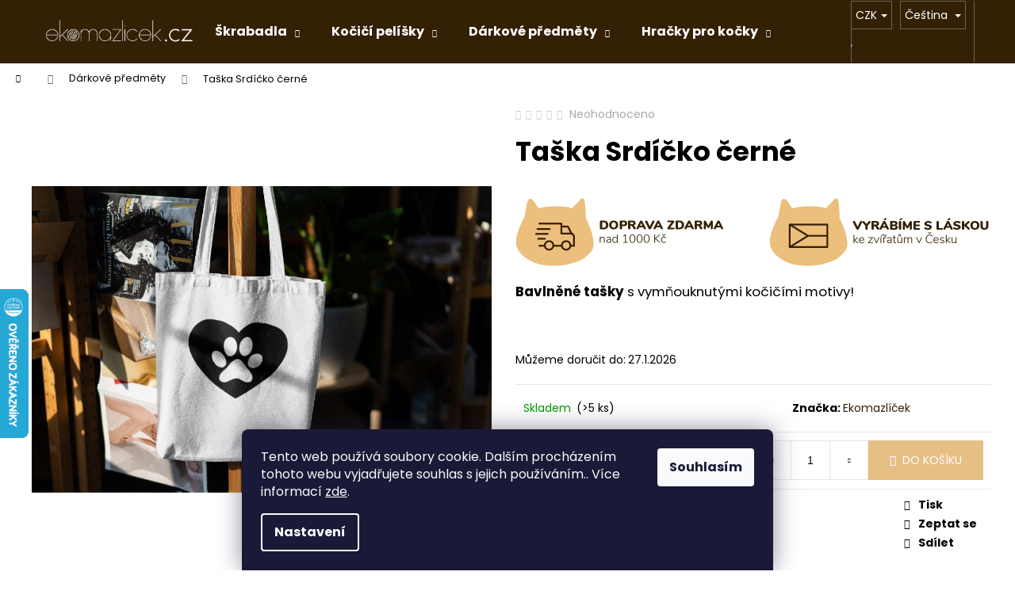

--- FILE ---
content_type: text/html; charset=utf-8
request_url: https://www.ekomazlicek.cz/taska-srdicko-cerne/
body_size: 31825
content:
<!doctype html><html lang="cs" dir="ltr" class="header-background-dark external-fonts-loaded"><head><meta charset="utf-8" /><meta name="viewport" content="width=device-width,initial-scale=1" /><title>Taška Srdíčko černé - ekomazlicek.cz</title><link rel="preconnect" href="https://cdn.myshoptet.com" /><link rel="dns-prefetch" href="https://cdn.myshoptet.com" /><link rel="preload" href="https://cdn.myshoptet.com/prj/dist/master/cms/libs/jquery/jquery-1.11.3.min.js" as="script" /><link href="https://cdn.myshoptet.com/prj/dist/master/cms/templates/frontend_templates/shared/css/font-face/poppins.css" rel="stylesheet"><link href="https://cdn.myshoptet.com/prj/dist/master/shop/dist/font-shoptet-12.css.d637f40c301981789c16.css" rel="stylesheet"><script>
dataLayer = [];
dataLayer.push({'shoptet' : {
    "pageId": 829,
    "pageType": "productDetail",
    "currency": "CZK",
    "currencyInfo": {
        "decimalSeparator": ",",
        "exchangeRate": 1,
        "priceDecimalPlaces": 0,
        "symbol": "K\u010d",
        "symbolLeft": 0,
        "thousandSeparator": " "
    },
    "language": "cs",
    "projectId": 359940,
    "product": {
        "id": 609,
        "guid": "e942e464-ad6d-11eb-8cd6-0cc47a6b4bcc",
        "hasVariants": false,
        "codes": [
            {
                "code": 503,
                "quantity": "> 5",
                "stocks": [
                    {
                        "id": "ext",
                        "quantity": "> 5"
                    }
                ]
            }
        ],
        "code": "503",
        "name": "Ta\u0161ka Srd\u00ed\u010dko \u010dern\u00e9",
        "appendix": "",
        "weight": 0,
        "manufacturer": "Ekomazl\u00ed\u010dek",
        "manufacturerGuid": "1EF533371CA9646CA28EDA0BA3DED3EE",
        "currentCategory": "D\u00e1rkov\u00e9 p\u0159edm\u011bty",
        "currentCategoryGuid": "a648c9c7-174a-11ee-a47b-364f8c6fa34d",
        "defaultCategory": "D\u00e1rkov\u00e9 p\u0159edm\u011bty",
        "defaultCategoryGuid": "a648c9c7-174a-11ee-a47b-364f8c6fa34d",
        "currency": "CZK",
        "priceWithVat": 179
    },
    "stocks": [
        {
            "id": "ext",
            "title": "Sklad",
            "isDeliveryPoint": 0,
            "visibleOnEshop": 1
        }
    ],
    "cartInfo": {
        "id": null,
        "freeShipping": false,
        "freeShippingFrom": 999,
        "leftToFreeGift": {
            "formattedPrice": "1 500 K\u010d",
            "priceLeft": 1500
        },
        "freeGift": false,
        "leftToFreeShipping": {
            "priceLeft": 999,
            "dependOnRegion": 0,
            "formattedPrice": "999 K\u010d"
        },
        "discountCoupon": [],
        "getNoBillingShippingPrice": {
            "withoutVat": 0,
            "vat": 0,
            "withVat": 0
        },
        "cartItems": [],
        "taxMode": "ORDINARY"
    },
    "cart": [],
    "customer": {
        "priceRatio": 1,
        "priceListId": 1,
        "groupId": null,
        "registered": false,
        "mainAccount": false
    }
}});
dataLayer.push({'cookie_consent' : {
    "marketing": "denied",
    "analytics": "denied"
}});
document.addEventListener('DOMContentLoaded', function() {
    shoptet.consent.onAccept(function(agreements) {
        if (agreements.length == 0) {
            return;
        }
        dataLayer.push({
            'cookie_consent' : {
                'marketing' : (agreements.includes(shoptet.config.cookiesConsentOptPersonalisation)
                    ? 'granted' : 'denied'),
                'analytics': (agreements.includes(shoptet.config.cookiesConsentOptAnalytics)
                    ? 'granted' : 'denied')
            },
            'event': 'cookie_consent'
        });
    });
});
</script>

<!-- Google Tag Manager -->
<script>(function(w,d,s,l,i){w[l]=w[l]||[];w[l].push({'gtm.start':
new Date().getTime(),event:'gtm.js'});var f=d.getElementsByTagName(s)[0],
j=d.createElement(s),dl=l!='dataLayer'?'&l='+l:'';j.async=true;j.src=
'https://www.googletagmanager.com/gtm.js?id='+i+dl;f.parentNode.insertBefore(j,f);
})(window,document,'script','dataLayer','GTM-M97XG6Q');</script>
<!-- End Google Tag Manager -->

<meta property="og:type" content="website"><meta property="og:site_name" content="ekomazlicek.cz"><meta property="og:url" content="https://www.ekomazlicek.cz/taska-srdicko-cerne/"><meta property="og:title" content="Taška Srdíčko černé - ekomazlicek.cz"><meta name="author" content="ekomazlicek.cz"><meta name="web_author" content="Shoptet.cz"><meta name="dcterms.rightsHolder" content="www.ekomazlicek.cz"><meta name="robots" content="index,follow"><meta property="og:image" content="https://cdn.myshoptet.com/usr/www.ekomazlicek.cz/user/shop/big/609_heart1.png?67b8c7a9"><meta property="og:description" content="Taška Srdíčko černé. 

Bavlněné tašky s vymňouknutými kočičími motivy!
 "><meta name="description" content="Taška Srdíčko černé. 

Bavlněné tašky s vymňouknutými kočičími motivy!
 "><meta name="google-site-verification" content="GbYDkBxrFnDNn5bKD4MkazUseTP53p0hHl8s-M9D6vs"><meta property="product:price:amount" content="179"><meta property="product:price:currency" content="CZK"><style>:root {--color-primary: #342005;--color-primary-h: 34;--color-primary-s: 82%;--color-primary-l: 11%;--color-primary-hover: #e6bf85;--color-primary-hover-h: 36;--color-primary-hover-s: 66%;--color-primary-hover-l: 71%;--color-secondary: #e6bf85;--color-secondary-h: 36;--color-secondary-s: 66%;--color-secondary-l: 71%;--color-secondary-hover: #31210a;--color-secondary-hover-h: 35;--color-secondary-hover-s: 66%;--color-secondary-hover-l: 12%;--color-tertiary: #E2E2E2;--color-tertiary-h: 0;--color-tertiary-s: 0%;--color-tertiary-l: 89%;--color-tertiary-hover: #E2E2E2;--color-tertiary-hover-h: 0;--color-tertiary-hover-s: 0%;--color-tertiary-hover-l: 89%;--color-header-background: #342005;--template-font: "Poppins";--template-headings-font: "Poppins";--header-background-url: none;--cookies-notice-background: #1A1937;--cookies-notice-color: #F8FAFB;--cookies-notice-button-hover: #f5f5f5;--cookies-notice-link-hover: #27263f;--templates-update-management-preview-mode-content: "Náhled aktualizací šablony je aktivní pro váš prohlížeč."}</style>
    
    <link href="https://cdn.myshoptet.com/prj/dist/master/shop/dist/main-12.less.a712b24f4ee06168baf8.css" rel="stylesheet" />
                <link href="https://cdn.myshoptet.com/prj/dist/master/shop/dist/mobile-header-v1-12.less.b339935b08864b3ce9dc.css" rel="stylesheet" />
    
    <script>var shoptet = shoptet || {};</script>
    <script src="https://cdn.myshoptet.com/prj/dist/master/shop/dist/main-3g-header.js.05f199e7fd2450312de2.js"></script>
<!-- User include --><!-- api 427(81) html code header -->
<link rel="stylesheet" href="https://cdn.myshoptet.com/usr/api2.dklab.cz/user/documents/_doplnky/instagram/359940/28/359940_28.css" type="text/css" /><style>
        :root {
            --dklab-instagram-header-color: #000000;  
            --dklab-instagram-header-background: #DDDDDD;  
            --dklab-instagram-font-weight: 700;
            --dklab-instagram-font-size: 180%;
            --dklab-instagram-logoUrl: url(https://cdn.myshoptet.com/usr/api2.dklab.cz/user/documents/_doplnky/instagram/img/logo-duha.png); 
            --dklab-instagram-logo-size-width: 40px;
            --dklab-instagram-logo-size-height: 40px;                        
            --dklab-instagram-hover-content: "\e902";                        
            --dklab-instagram-padding: 0px;                        
            --dklab-instagram-border-color: #888888;
            
        }
        </style>
<!-- api 608(256) html code header -->
<link rel="stylesheet" href="https://cdn.myshoptet.com/usr/api2.dklab.cz/user/documents/_doplnky/bannery/359940/3334/359940_3334.css" type="text/css" /><style>
        :root {
            --dklab-bannery-b-hp-padding: 15px;
            --dklab-bannery-b-hp-box-padding: 0px;
            --dklab-bannery-b-hp-big-screen: 33.333%;
            --dklab-bannery-b-hp-medium-screen: 33.333%;
            --dklab-bannery-b-hp-small-screen: 33.333%;
            --dklab-bannery-b-hp-tablet-screen: 33.333%;
            --dklab-bannery-b-hp-mobile-screen: 100%;

            --dklab-bannery-i-hp-icon-color: #000000;
            --dklab-bannery-i-hp-color: #000000;
            --dklab-bannery-i-hp-background: #FFFFFF;            
            
            --dklab-bannery-i-d-icon-color: #000000;
            --dklab-bannery-i-d-color: #000000;
            --dklab-bannery-i-d-background: #FFFFFF;


            --dklab-bannery-i-hp-w-big-screen: 4;
            --dklab-bannery-i-hp-w-medium-screen: 4;
            --dklab-bannery-i-hp-w-small-screen: 4;
            --dklab-bannery-i-hp-w-tablet-screen: 4;
            --dklab-bannery-i-hp-w-mobile-screen: 2;
            
            --dklab-bannery-i-d-w-big-screen: 2;
            --dklab-bannery-i-d-w-medium-screen: 2;
            --dklab-bannery-i-d-w-small-screen: 2;
            --dklab-bannery-i-d-w-tablet-screen: 2;
            --dklab-bannery-i-d-w-mobile-screen: 2;

        }</style>
<!-- service 427(81) html code header -->
<link rel="stylesheet" href="https://cdn.myshoptet.com/usr/api2.dklab.cz/user/documents/_doplnky/instagram/font/instagramplus.css" type="text/css" />

<!-- service 608(256) html code header -->
<link rel="stylesheet" href="https://cdn.myshoptet.com/usr/api.dklab.cz/user/documents/fontawesome/css/all.css?v=1.02" type="text/css" />
<!-- service 619(267) html code header -->
<link href="https://cdn.myshoptet.com/usr/fvstudio.myshoptet.com/user/documents/addons/cartupsell.min.css?24.11.1" rel="stylesheet">
<!-- project html code header -->
<script type='text/javascript'>
  window.smartlook||(function(d) {
    var o=smartlook=function(){ o.api.push(arguments)},h=d.getElementsByTagName('head')[0];
    var c=d.createElement('script');o.api=new Array();c.async=true;c.type='text/javascript';
    c.charset='utf-8';c.src='https://rec.smartlook.com/recorder.js';h.appendChild(c);
    })(document);
    smartlook('init', 'f3f05cd31567a99cfc6ab548f8bcc07d4c473dac');
</script>


<!-- /User include --><link rel="shortcut icon" href="/favicon.ico" type="image/x-icon" /><link rel="canonical" href="https://www.ekomazlicek.cz/taska-srdicko-cerne/" /><link rel="alternate" hreflang="cs" href="https://www.ekomazlicek.cz/taska-srdicko-cerne/" /><link rel="alternate" hreflang="en" href="https://www.ekomazlicek.cz/en/taska-srdicko-cerne/" /><link rel="alternate" hreflang="de" href="https://www.ekomazlicek.cz/de/taska-srdicko-cerne/" /><link rel="alternate" hreflang="x-default" href="https://www.ekomazlicek.cz/taska-srdicko-cerne/" />    <script>
        var _hwq = _hwq || [];
        _hwq.push(['setKey', '3EC9FAD1EAE82618DE15519FCD467F6F']);
        _hwq.push(['setTopPos', '300']);
        _hwq.push(['showWidget', '21']);
        (function() {
            var ho = document.createElement('script');
            ho.src = 'https://cz.im9.cz/direct/i/gjs.php?n=wdgt&sak=3EC9FAD1EAE82618DE15519FCD467F6F';
            var s = document.getElementsByTagName('script')[0]; s.parentNode.insertBefore(ho, s);
        })();
    </script>
<script>!function(){var t={9196:function(){!function(){var t=/\[object (Boolean|Number|String|Function|Array|Date|RegExp)\]/;function r(r){return null==r?String(r):(r=t.exec(Object.prototype.toString.call(Object(r))))?r[1].toLowerCase():"object"}function n(t,r){return Object.prototype.hasOwnProperty.call(Object(t),r)}function e(t){if(!t||"object"!=r(t)||t.nodeType||t==t.window)return!1;try{if(t.constructor&&!n(t,"constructor")&&!n(t.constructor.prototype,"isPrototypeOf"))return!1}catch(t){return!1}for(var e in t);return void 0===e||n(t,e)}function o(t,r,n){this.b=t,this.f=r||function(){},this.d=!1,this.a={},this.c=[],this.e=function(t){return{set:function(r,n){u(c(r,n),t.a)},get:function(r){return t.get(r)}}}(this),i(this,t,!n);var e=t.push,o=this;t.push=function(){var r=[].slice.call(arguments,0),n=e.apply(t,r);return i(o,r),n}}function i(t,n,o){for(t.c.push.apply(t.c,n);!1===t.d&&0<t.c.length;){if("array"==r(n=t.c.shift()))t:{var i=n,a=t.a;if("string"==r(i[0])){for(var f=i[0].split("."),s=f.pop(),p=(i=i.slice(1),0);p<f.length;p++){if(void 0===a[f[p]])break t;a=a[f[p]]}try{a[s].apply(a,i)}catch(t){}}}else if("function"==typeof n)try{n.call(t.e)}catch(t){}else{if(!e(n))continue;for(var l in n)u(c(l,n[l]),t.a)}o||(t.d=!0,t.f(t.a,n),t.d=!1)}}function c(t,r){for(var n={},e=n,o=t.split("."),i=0;i<o.length-1;i++)e=e[o[i]]={};return e[o[o.length-1]]=r,n}function u(t,o){for(var i in t)if(n(t,i)){var c=t[i];"array"==r(c)?("array"==r(o[i])||(o[i]=[]),u(c,o[i])):e(c)?(e(o[i])||(o[i]={}),u(c,o[i])):o[i]=c}}window.DataLayerHelper=o,o.prototype.get=function(t){var r=this.a;t=t.split(".");for(var n=0;n<t.length;n++){if(void 0===r[t[n]])return;r=r[t[n]]}return r},o.prototype.flatten=function(){this.b.splice(0,this.b.length),this.b[0]={},u(this.a,this.b[0])}}()}},r={};function n(e){var o=r[e];if(void 0!==o)return o.exports;var i=r[e]={exports:{}};return t[e](i,i.exports,n),i.exports}n.n=function(t){var r=t&&t.__esModule?function(){return t.default}:function(){return t};return n.d(r,{a:r}),r},n.d=function(t,r){for(var e in r)n.o(r,e)&&!n.o(t,e)&&Object.defineProperty(t,e,{enumerable:!0,get:r[e]})},n.o=function(t,r){return Object.prototype.hasOwnProperty.call(t,r)},function(){"use strict";n(9196)}()}();</script>    <!-- Global site tag (gtag.js) - Google Analytics -->
    <script async src="https://www.googletagmanager.com/gtag/js?id=G-LJN3FFVHNZ"></script>
    <script>
        
        window.dataLayer = window.dataLayer || [];
        function gtag(){dataLayer.push(arguments);}
        

                    console.debug('default consent data');

            gtag('consent', 'default', {"ad_storage":"denied","analytics_storage":"denied","ad_user_data":"denied","ad_personalization":"denied","wait_for_update":500});
            dataLayer.push({
                'event': 'default_consent'
            });
        
        gtag('js', new Date());

        
                gtag('config', 'G-LJN3FFVHNZ', {"groups":"GA4","send_page_view":false,"content_group":"productDetail","currency":"CZK","page_language":"cs"});
        
                gtag('config', 'AW-391678942');
        
        
        
        
        
                    gtag('event', 'page_view', {"send_to":"GA4","page_language":"cs","content_group":"productDetail","currency":"CZK"});
        
                gtag('set', 'currency', 'CZK');

        gtag('event', 'view_item', {
            "send_to": "UA",
            "items": [
                {
                    "id": "503",
                    "name": "Ta\u0161ka Srd\u00ed\u010dko \u010dern\u00e9",
                    "category": "D\u00e1rkov\u00e9 p\u0159edm\u011bty",
                                        "brand": "Ekomazl\u00ed\u010dek",
                                                            "price": 148
                }
            ]
        });
        
        
        
        
        
                    gtag('event', 'view_item', {"send_to":"GA4","page_language":"cs","content_group":"productDetail","value":148,"currency":"CZK","items":[{"item_id":"503","item_name":"Ta\u0161ka Srd\u00ed\u010dko \u010dern\u00e9","item_brand":"Ekomazl\u00ed\u010dek","item_category":"D\u00e1rkov\u00e9 p\u0159edm\u011bty","price":148,"quantity":1,"index":0}]});
        
        
        
        
        
        
        
        document.addEventListener('DOMContentLoaded', function() {
            if (typeof shoptet.tracking !== 'undefined') {
                for (var id in shoptet.tracking.bannersList) {
                    gtag('event', 'view_promotion', {
                        "send_to": "UA",
                        "promotions": [
                            {
                                "id": shoptet.tracking.bannersList[id].id,
                                "name": shoptet.tracking.bannersList[id].name,
                                "position": shoptet.tracking.bannersList[id].position
                            }
                        ]
                    });
                }
            }

            shoptet.consent.onAccept(function(agreements) {
                if (agreements.length !== 0) {
                    console.debug('gtag consent accept');
                    var gtagConsentPayload =  {
                        'ad_storage': agreements.includes(shoptet.config.cookiesConsentOptPersonalisation)
                            ? 'granted' : 'denied',
                        'analytics_storage': agreements.includes(shoptet.config.cookiesConsentOptAnalytics)
                            ? 'granted' : 'denied',
                                                                                                'ad_user_data': agreements.includes(shoptet.config.cookiesConsentOptPersonalisation)
                            ? 'granted' : 'denied',
                        'ad_personalization': agreements.includes(shoptet.config.cookiesConsentOptPersonalisation)
                            ? 'granted' : 'denied',
                        };
                    console.debug('update consent data', gtagConsentPayload);
                    gtag('consent', 'update', gtagConsentPayload);
                    dataLayer.push(
                        { 'event': 'update_consent' }
                    );
                }
            });
        });
    </script>
<script>
    (function(t, r, a, c, k, i, n, g) { t['ROIDataObject'] = k;
    t[k]=t[k]||function(){ (t[k].q=t[k].q||[]).push(arguments) },t[k].c=i;n=r.createElement(a),
    g=r.getElementsByTagName(a)[0];n.async=1;n.src=c;g.parentNode.insertBefore(n,g)
    })(window, document, 'script', '//www.heureka.cz/ocm/sdk.js?source=shoptet&version=2&page=product_detail', 'heureka', 'cz');

    heureka('set_user_consent', 0);
</script>
</head><body class="desktop id-829 in-darkove-predmety template-12 type-product type-detail one-column-body columns-3 ums_forms_redesign--off ums_a11y_category_page--on ums_discussion_rating_forms--off ums_flags_display_unification--on ums_a11y_login--on mobile-header-version-1"><noscript>
    <style>
        #header {
            padding-top: 0;
            position: relative !important;
            top: 0;
        }
        .header-navigation {
            position: relative !important;
        }
        .overall-wrapper {
            margin: 0 !important;
        }
        body:not(.ready) {
            visibility: visible !important;
        }
    </style>
    <div class="no-javascript">
        <div class="no-javascript__title">Musíte změnit nastavení vašeho prohlížeče</div>
        <div class="no-javascript__text">Podívejte se na: <a href="https://www.google.com/support/bin/answer.py?answer=23852">Jak povolit JavaScript ve vašem prohlížeči</a>.</div>
        <div class="no-javascript__text">Pokud používáte software na blokování reklam, může být nutné povolit JavaScript z této stránky.</div>
        <div class="no-javascript__text">Děkujeme.</div>
    </div>
</noscript>

        <div id="fb-root"></div>
        <script>
            window.fbAsyncInit = function() {
                FB.init({
//                    appId            : 'your-app-id',
                    autoLogAppEvents : true,
                    xfbml            : true,
                    version          : 'v19.0'
                });
            };
        </script>
        <script async defer crossorigin="anonymous" src="https://connect.facebook.net/cs_CZ/sdk.js"></script>
<!-- Google Tag Manager (noscript) -->
<noscript><iframe src="https://www.googletagmanager.com/ns.html?id=GTM-M97XG6Q"
height="0" width="0" style="display:none;visibility:hidden"></iframe></noscript>
<!-- End Google Tag Manager (noscript) -->

    <div class="siteCookies siteCookies--bottom siteCookies--dark js-siteCookies" role="dialog" data-testid="cookiesPopup" data-nosnippet>
        <div class="siteCookies__form">
            <div class="siteCookies__content">
                <div class="siteCookies__text">
                    Tento web používá soubory cookie. Dalším procházením tohoto webu vyjadřujete souhlas s jejich používáním.. Více informací <a href="https://359940.myshoptet.com/podminky-ochrany-osobnich-udaju/" target="\">zde</a>.
                </div>
                <p class="siteCookies__links">
                    <button class="siteCookies__link js-cookies-settings" aria-label="Nastavení cookies" data-testid="cookiesSettings">Nastavení</button>
                </p>
            </div>
            <div class="siteCookies__buttonWrap">
                                <button class="siteCookies__button js-cookiesConsentSubmit" value="all" aria-label="Přijmout cookies" data-testid="buttonCookiesAccept">Souhlasím</button>
            </div>
        </div>
        <script>
            document.addEventListener("DOMContentLoaded", () => {
                const siteCookies = document.querySelector('.js-siteCookies');
                document.addEventListener("scroll", shoptet.common.throttle(() => {
                    const st = document.documentElement.scrollTop;
                    if (st > 1) {
                        siteCookies.classList.add('siteCookies--scrolled');
                    } else {
                        siteCookies.classList.remove('siteCookies--scrolled');
                    }
                }, 100));
            });
        </script>
    </div>
<a href="#content" class="skip-link sr-only">Přejít na obsah</a><div class="overall-wrapper">
    <div class="user-action">
                        <dialog id="login" class="dialog dialog--modal dialog--fullscreen js-dialog--modal" aria-labelledby="loginHeading">
        <div class="dialog__close dialog__close--arrow">
                        <button type="button" class="btn toggle-window-arr" data-dialog-close data-testid="backToShop">Zpět <span>do obchodu</span></button>
            </div>
        <div class="dialog__wrapper">
            <div class="dialog__content dialog__content--form">
                <div class="dialog__header">
                    <h2 id="loginHeading" class="dialog__heading dialog__heading--login">Přihlášení k vašemu účtu</h2>
                </div>
                <div id="customerLogin" class="dialog__body">
                    <form action="/action/Customer/Login/" method="post" id="formLoginIncluded" class="csrf-enabled formLogin" data-testid="formLogin"><input type="hidden" name="referer" value="" /><div class="form-group"><div class="input-wrapper email js-validated-element-wrapper no-label"><input type="email" name="email" class="form-control" autofocus placeholder="E-mailová adresa (např. jan@novak.cz)" data-testid="inputEmail" autocomplete="email" required /></div></div><div class="form-group"><div class="input-wrapper password js-validated-element-wrapper no-label"><input type="password" name="password" class="form-control" placeholder="Heslo" data-testid="inputPassword" autocomplete="current-password" required /><span class="no-display">Nemůžete vyplnit toto pole</span><input type="text" name="surname" value="" class="no-display" /></div></div><div class="form-group"><div class="login-wrapper"><button type="submit" class="btn btn-secondary btn-text btn-login" data-testid="buttonSubmit">Přihlásit se</button><div class="password-helper"><a href="/registrace/" data-testid="signup" rel="nofollow">Nová registrace</a><a href="/klient/zapomenute-heslo/" rel="nofollow">Zapomenuté heslo</a></div></div></div></form>
                </div>
            </div>
        </div>
    </dialog>
            </div>
<header id="header"><div class="container navigation-wrapper"><div class="site-name"><a href="/" data-testid="linkWebsiteLogo"><img src="https://cdn.myshoptet.com/usr/www.ekomazlicek.cz/user/logos/ekomazlicek_bile-01.png" alt="ekomazlicek.cz" fetchpriority="low" /></a></div><nav id="navigation" aria-label="Hlavní menu" data-collapsible="true"><div class="navigation-in menu"><ul class="menu-level-1" role="menubar" data-testid="headerMenuItems"><li class="menu-item-729 ext" role="none"><a href="/skrabadla-pro-kocky/" data-testid="headerMenuItem" role="menuitem" aria-haspopup="true" aria-expanded="false"><b>Škrabadla</b><span class="submenu-arrow"></span></a><ul class="menu-level-2" aria-label="Škrabadla" tabindex="-1" role="menu"><li class="menu-item-726" role="none"><a href="/drevena-skrabadla-pro-kocky/" data-image="https://cdn.myshoptet.com/usr/www.ekomazlicek.cz/user/categories/thumb/infinity-palisandr__o__ech.jpg" data-testid="headerMenuItem" role="menuitem"><span>Škrabadla se dřevem</span></a>
                        </li><li class="menu-item-700" role="none"><a href="/kartonove-skrabadla-pro-kocky/" data-image="https://cdn.myshoptet.com/usr/www.ekomazlicek.cz/user/categories/thumb/24.jpg" data-testid="headerMenuItem" role="menuitem"><span>Kartónová škrabadla</span></a>
                        </li><li class="menu-item-774" role="none"><a href="/skrabadla-pro-kocky-sety/" data-image="https://cdn.myshoptet.com/usr/www.ekomazlicek.cz/user/categories/thumb/ste-skrabadel-pro-kocky.jpg" data-testid="headerMenuItem" role="menuitem"><span>Sety škrabadel</span></a>
                        </li><li class="menu-item-780" role="none"><a href="/luxusni/" data-image="https://cdn.myshoptet.com/usr/www.ekomazlicek.cz/user/categories/thumb/luxus_kreslic___pl__tno_1.png" data-testid="headerMenuItem" role="menuitem"><span>Luxusní</span></a>
                        </li><li class="menu-item-795" role="none"><a href="/colour-edice/" data-image="https://cdn.myshoptet.com/usr/www.ekomazlicek.cz/user/categories/thumb/kategorie_colour_kreslic___pl__tno_1.png" data-testid="headerMenuItem" role="menuitem"><span>Colour edice</span></a>
                        </li></ul></li>
<li class="menu-item-720 ext" role="none"><a href="/kocici-pelisky/" data-testid="headerMenuItem" role="menuitem" aria-haspopup="true" aria-expanded="false"><b>Kočičí pelíšky</b><span class="submenu-arrow"></span></a><ul class="menu-level-2" aria-label="Kočičí pelíšky" tabindex="-1" role="menu"><li class="menu-item-859" role="none"><a href="/pelisky/" data-image="https://cdn.myshoptet.com/usr/www.ekomazlicek.cz/user/categories/thumb/pelisky.jpg" data-testid="headerMenuItem" role="menuitem"><span>Pelíšky</span></a>
                        </li><li class="menu-item-862" role="none"><a href="/tulipelisky/" data-image="https://cdn.myshoptet.com/usr/www.ekomazlicek.cz/user/categories/thumb/img_9993.jpg" data-testid="headerMenuItem" role="menuitem"><span>Tulipelíšky</span></a>
                        </li></ul></li>
<li class="menu-item-829 ext" role="none"><a href="/darkove-predmety/" class="active" data-testid="headerMenuItem" role="menuitem" aria-haspopup="true" aria-expanded="false"><b>Dárkové předměty</b><span class="submenu-arrow"></span></a><ul class="menu-level-2" aria-label="Dárkové předměty" tabindex="-1" role="menu"><li class="menu-item-709" role="none"><a href="/tapety/" data-image="https://cdn.myshoptet.com/usr/www.ekomazlicek.cz/user/categories/thumb/2.png" data-testid="headerMenuItem" role="menuitem"><span>Tapety</span></a>
                        </li><li class="menu-item-826" role="none"><a href="/omalovanky/" data-image="https://cdn.myshoptet.com/usr/www.ekomazlicek.cz/user/categories/thumb/omalovanky.jpg" data-testid="headerMenuItem" role="menuitem"><span>Omalovánky</span></a>
                        </li><li class="menu-item-823" role="none"><a href="/samolepky/" data-image="https://cdn.myshoptet.com/usr/www.ekomazlicek.cz/user/categories/thumb/samolepky-svetle.jpg" data-testid="headerMenuItem" role="menuitem"><span>Samolepky</span></a>
                        </li><li class="menu-item-820" role="none"><a href="/samolepky-na-auto/" data-image="https://cdn.myshoptet.com/usr/www.ekomazlicek.cz/user/categories/thumb/samolepky-na-auto.jpg" data-testid="headerMenuItem" role="menuitem"><span>Samolepky na auto</span></a>
                        </li><li class="menu-item-811" role="none"><a href="/lahve/" data-image="https://cdn.myshoptet.com/usr/www.ekomazlicek.cz/user/categories/thumb/lahve_kategorie.png" data-testid="headerMenuItem" role="menuitem"><span>Turistické láhve</span></a>
                        </li><li class="menu-item-768" role="none"><a href="/tasky/" data-image="https://cdn.myshoptet.com/usr/www.ekomazlicek.cz/user/categories/thumb/taska.jpg" data-testid="headerMenuItem" role="menuitem"><span>Tašky</span></a>
                        </li><li class="menu-item-759" role="none"><a href="/hrnky/" data-image="https://cdn.myshoptet.com/usr/www.ekomazlicek.cz/user/categories/thumb/hrnky-klasik-1.jpg" data-testid="headerMenuItem" role="menuitem"><span>Hrnky</span></a>
                        </li><li class="menu-item-741" role="none"><a href="/plechacky/" data-image="https://cdn.myshoptet.com/usr/www.ekomazlicek.cz/user/categories/thumb/plechacky.jpg" data-testid="headerMenuItem" role="menuitem"><span>Plecháčky</span></a>
                        </li><li class="menu-item-753" role="none"><a href="/polstare/" data-image="https://cdn.myshoptet.com/usr/www.ekomazlicek.cz/user/categories/thumb/polstare.jpg" data-testid="headerMenuItem" role="menuitem"><span>Polštáře</span></a>
                        </li><li class="menu-item-801" role="none"><a href="/darkove-poukazy/" data-image="https://cdn.myshoptet.com/usr/www.ekomazlicek.cz/user/categories/thumb/darkove-poukazy.jpg" data-testid="headerMenuItem" role="menuitem"><span>Dárkové poukazy</span></a>
                        </li><li class="menu-item-706" role="none"><a href="/tricka/" data-image="https://cdn.myshoptet.com/usr/www.ekomazlicek.cz/user/categories/thumb/tricka.jpg" data-testid="headerMenuItem" role="menuitem"><span>Trička</span></a>
                        </li><li class="menu-item-841" role="none"><a href="/gumove-privesky/" data-image="https://cdn.myshoptet.com/usr/www.ekomazlicek.cz/user/categories/thumb/privesky.jpg" data-testid="headerMenuItem" role="menuitem"><span>Gumové přívěšky</span></a>
                        </li><li class="menu-item-856" role="none"><a href="/cedulky-vystrazne/" data-image="https://cdn.myshoptet.com/usr/www.ekomazlicek.cz/user/categories/thumb/kocici-cedulky-na-dvere_(1).png" data-testid="headerMenuItem" role="menuitem"><span>Venkovní výstražné cedulky</span></a>
                        </li></ul></li>
<li class="menu-item-853 ext" role="none"><a href="/hracky-pro-kocky/" data-testid="headerMenuItem" role="menuitem" aria-haspopup="true" aria-expanded="false"><b>Hračky pro kočky</b><span class="submenu-arrow"></span></a><ul class="menu-level-2" aria-label="Hračky pro kočky" tabindex="-1" role="menu"><li class="menu-item-866" role="none"><a href="/mavatka/" data-image="https://cdn.myshoptet.com/usr/www.ekomazlicek.cz/user/categories/thumb/img_3156_st__edn__-1.jpeg" data-testid="headerMenuItem" role="menuitem"><span>Mávátka</span></a>
                        </li><li class="menu-item-869" role="none"><a href="/teleskopicke-hracky/" data-image="https://cdn.myshoptet.com/usr/www.ekomazlicek.cz/user/categories/thumb/img_3236_st__edn__.jpeg" data-testid="headerMenuItem" role="menuitem"><span>Teleskopické hračky</span></a>
                        </li><li class="menu-item-872" role="none"><a href="/nahradni-koncovky/" data-image="https://cdn.myshoptet.com/usr/www.ekomazlicek.cz/user/categories/thumb/img_3295_st__edn__.jpeg" data-testid="headerMenuItem" role="menuitem"><span>Náhradní koncovky</span></a>
                        </li><li class="menu-item-875" role="none"><a href="/zavesy/" data-image="https://cdn.myshoptet.com/usr/www.ekomazlicek.cz/user/categories/thumb/img_3304_st__edn__.jpeg" data-testid="headerMenuItem" role="menuitem"><span>Závěsy</span></a>
                        </li></ul></li>
<li class="menu-item-832" role="none"><a href="/chs-affiliate/" data-testid="headerMenuItem" role="menuitem" aria-expanded="false"><b>Chovatelské stanice</b></a></li>
<li class="menu-item-714" role="none"><a href="/pomoc-utulkum/" data-testid="headerMenuItem" role="menuitem" aria-expanded="false"><b>Pomoc útulkům</b></a></li>
<li class="menu-item--51" role="none"><a href="/hodnoceni-obchodu/" data-testid="headerMenuItem" role="menuitem" aria-expanded="false"><b>Hodnocení obchodu</b></a></li>
<li class="menu-item-863" role="none"><a href="/prodejna/" data-testid="headerMenuItem" role="menuitem" aria-expanded="false"><b>Prodejna</b></a></li>
</ul>
    <ul class="navigationActions" role="menu">
                    <li class="ext" role="none">
                <a href="#">
                                            <span class="navigationActions__flagWrapper">
                            <span>CZK /</span>
                            <svg class="shp-flag shp-flag-CZ navigationActions__flag navigationActions__flag-right">
                                <use xlink:href="#shp-flag-CZ"></use>
                            </svg>
                        </span>
                                        <span class="submenu-arrow"></span>
                </a>
                <ul class="navigationActions__submenu menu-level-2" role="menu">
                    <li role="none">
                                                    <ul role="menu">
                                                                    <li class="navigationActions__submenu__item navigationActions__submenu__item--active" role="none">
                                        <a href="/action/Currency/changeCurrency/?currencyCode=CZK" rel="nofollow" role="menuitem">CZK</a>
                                    </li>
                                                                    <li class="navigationActions__submenu__item" role="none">
                                        <a href="/action/Currency/changeCurrency/?currencyCode=EUR" rel="nofollow" role="menuitem">EUR</a>
                                    </li>
                                                            </ul>
                                                                            <ul role="menu">
                                                                    <li class="navigationActions__submenu__item  navigationActions__submenu__item--active" role="none">
                                        <a href="/action/Language/changeLanguage/?language=cs" class="navigationActions__link--flag" rel="nofollow" role="menuitem">
                                            <span class="navigationActions__flagWrapper">
                                                <svg class="shp-flag shp-flag-CZ navigationActions__flag navigationActions__flag-left">
                                                    <use xlink:href="#shp-flag-CZ"></use>
                                                </svg>
                                                <span>Čeština</span>
                                            </span>
                                        </a>
                                    </li>
                                                                    <li class="navigationActions__submenu__item" role="none">
                                        <a href="/action/Language/changeLanguage/?language=en" class="navigationActions__link--flag" rel="nofollow" role="menuitem">
                                            <span class="navigationActions__flagWrapper">
                                                <svg class="shp-flag shp-flag-GB navigationActions__flag navigationActions__flag-left">
                                                    <use xlink:href="#shp-flag-GB"></use>
                                                </svg>
                                                <span>English</span>
                                            </span>
                                        </a>
                                    </li>
                                                                    <li class="navigationActions__submenu__item" role="none">
                                        <a href="/action/Language/changeLanguage/?language=de" class="navigationActions__link--flag" rel="nofollow" role="menuitem">
                                            <span class="navigationActions__flagWrapper">
                                                <svg class="shp-flag shp-flag-DE navigationActions__flag navigationActions__flag-left">
                                                    <use xlink:href="#shp-flag-DE"></use>
                                                </svg>
                                                <span>Deutsch</span>
                                            </span>
                                        </a>
                                    </li>
                                                            </ul>
                                            </li>
                </ul>
            </li>
                            <li role="none">
                                    <a href="/login/?backTo=%2Ftaska-srdicko-cerne%2F" rel="nofollow" data-testid="signin" role="menuitem"><span>Přihlášení</span></a>
                            </li>
                        </ul>
</div><span class="navigation-close"></span></nav><div class="menu-helper" data-testid="hamburgerMenu"><span>Více</span></div>

    <div class="navigation-buttons">
            <div class="languagesMenu">
        <button id="topNavigationDropdown" class="languagesMenu__flags" type="button" data-toggle="dropdown" aria-haspopup="true" aria-expanded="false">
            <svg aria-hidden="true" style="position: absolute; width: 0; height: 0; overflow: hidden;" version="1.1" xmlns="http://www.w3.org/2000/svg" xmlns:xlink="http://www.w3.org/1999/xlink"><defs><symbol id="shp-flag-CZ" viewBox="0 0 32 32"><title>CZ</title><path fill="#0052b4" style="fill: var(--color20, #0052b4)" d="M0 5.334h32v21.333h-32v-21.333z"></path><path fill="#d80027" style="fill: var(--color19, #d80027)" d="M32 16v10.666h-32l13.449-10.666z"></path><path fill="#f0f0f0" style="fill: var(--color21, #f0f0f0)" d="M32 5.334v10.666h-18.551l-13.449-10.666z"></path></symbol><symbol id="shp-flag-GB" viewBox="0 0 32 32"><title>GB</title><path fill="#f0f0f0" style="fill: var(--color21, #f0f0f0)" d="M0 5.333h32v21.334h-32v-21.334z"></path><path fill="#d80027" style="fill: var(--color19, #d80027)" d="M18 5.333h-4v8.667h-14v4h14v8.667h4v-8.667h14v-4h-14z"></path><path fill="#0052b4" style="fill: var(--color20, #0052b4)" d="M24.612 19.71l7.388 4.105v-4.105z"></path><path fill="#0052b4" style="fill: var(--color20, #0052b4)" d="M19.478 19.71l12.522 6.957v-1.967l-8.981-4.989z"></path><path fill="#0052b4" style="fill: var(--color20, #0052b4)" d="M28.665 26.666l-9.186-5.104v5.104z"></path><path fill="#f0f0f0" style="fill: var(--color21, #f0f0f0)" d="M19.478 19.71l12.522 6.957v-1.967l-8.981-4.989z"></path><path fill="#d80027" style="fill: var(--color19, #d80027)" d="M19.478 19.71l12.522 6.957v-1.967l-8.981-4.989z"></path><path fill="#0052b4" style="fill: var(--color20, #0052b4)" d="M5.646 19.71l-5.646 3.137v-3.137z"></path><path fill="#0052b4" style="fill: var(--color20, #0052b4)" d="M12.522 20.594v6.072h-10.929z"></path><path fill="#d80027" style="fill: var(--color19, #d80027)" d="M8.981 19.71l-8.981 4.989v1.967l12.522-6.957z"></path><path fill="#0052b4" style="fill: var(--color20, #0052b4)" d="M7.388 12.29l-7.388-4.105v4.105z"></path><path fill="#0052b4" style="fill: var(--color20, #0052b4)" d="M12.522 12.29l-12.522-6.957v1.967l8.981 4.989z"></path><path fill="#0052b4" style="fill: var(--color20, #0052b4)" d="M3.335 5.333l9.186 5.104v-5.104z"></path><path fill="#f0f0f0" style="fill: var(--color21, #f0f0f0)" d="M12.522 12.29l-12.522-6.957v1.967l8.981 4.989z"></path><path fill="#d80027" style="fill: var(--color19, #d80027)" d="M12.522 12.29l-12.522-6.957v1.967l8.981 4.989z"></path><path fill="#0052b4" style="fill: var(--color20, #0052b4)" d="M26.354 12.29l5.646-3.137v3.137z"></path><path fill="#0052b4" style="fill: var(--color20, #0052b4)" d="M19.478 11.405v-6.072h10.929z"></path><path fill="#d80027" style="fill: var(--color19, #d80027)" d="M23.019 12.29l8.981-4.989v-1.967l-12.522 6.957z"></path></symbol><symbol id="shp-flag-DE" viewBox="0 0 32 32"><title>DE</title><path fill="#d80027" style="fill: var(--color19, #d80027)" d="M0 5.333h32v21.334h-32v-21.334z"></path><path fill="#000" style="fill: var(--color9, #000)" d="M0 5.333h32v7.111h-32v-7.111z"></path><path fill="#ffda44" style="fill: var(--color17, #ffda44)" d="M0 19.555h32v7.111h-32v-7.111z"></path></symbol></defs></svg>
            <svg class="shp-flag shp-flag-CZ">
                <use xlink:href="#shp-flag-CZ"></use>
            </svg>
            <span class="caret"></span>
        </button>
        <div class="languagesMenu__content" aria-labelledby="topNavigationDropdown">
                            <div class="languagesMenu__box toggle-window js-languagesMenu__box" data-hover="true" data-target="currency">
                    <div class="languagesMenu__header languagesMenu__header--name">Měna</div>
                    <div class="languagesMenu__header languagesMenu__header--actual" data-toggle="dropdown">CZK<span class="caret"></span></div>
                    <ul class="languagesMenu__list languagesMenu__list--currency">
                                                    <li class="languagesMenu__list__item">
                                <a href="/action/Currency/changeCurrency/?currencyCode=CZK" rel="nofollow" class="languagesMenu__list__link languagesMenu__list__link--currency">CZK</a>
                            </li>
                                                    <li class="languagesMenu__list__item">
                                <a href="/action/Currency/changeCurrency/?currencyCode=EUR" rel="nofollow" class="languagesMenu__list__link languagesMenu__list__link--currency">EUR</a>
                            </li>
                                            </ul>
                </div>
                                        <div class="languagesMenu__box toggle-window js-languagesMenu__box" data-hover="true" data-target="language">
                    <div class="languagesMenu__header languagesMenu__header--name">Jazyk</div>
                    <div class="languagesMenu__header languagesMenu__header--actual" data-toggle="dropdown">
                                                                                    
                                    Čeština
                                
                                                                                                                                                                                    <span class="caret"></span>
                    </div>
                    <ul class="languagesMenu__list languagesMenu__list--language">
                                                    <li>
                                <a href="/action/Language/changeLanguage/?language=cs" rel="nofollow" class="languagesMenu__list__link">
                                    <svg class="shp-flag shp-flag-CZ">
                                        <use xlink:href="#shp-flag-CZ"></use>
                                    </svg>
                                    <span class="languagesMenu__list__name languagesMenu__list__name--actual">Čeština</span>
                                </a>
                            </li>
                                                    <li>
                                <a href="/action/Language/changeLanguage/?language=en" rel="nofollow" class="languagesMenu__list__link">
                                    <svg class="shp-flag shp-flag-GB">
                                        <use xlink:href="#shp-flag-GB"></use>
                                    </svg>
                                    <span class="languagesMenu__list__name">English</span>
                                </a>
                            </li>
                                                    <li>
                                <a href="/action/Language/changeLanguage/?language=de" rel="nofollow" class="languagesMenu__list__link">
                                    <svg class="shp-flag shp-flag-DE">
                                        <use xlink:href="#shp-flag-DE"></use>
                                    </svg>
                                    <span class="languagesMenu__list__name">Deutsch</span>
                                </a>
                            </li>
                                            </ul>
                </div>
                    </div>
    </div>
        <a href="#" class="toggle-window" data-target="search" data-testid="linkSearchIcon"><span class="sr-only">Hledat</span></a>
                    
        <button class="top-nav-button top-nav-button-login" type="button" data-dialog-id="login" aria-haspopup="dialog" aria-controls="login" data-testid="signin">
            <span class="sr-only">Přihlášení</span>
        </button>
                    <a href="/kosik/" class="toggle-window cart-count" data-target="cart" data-testid="headerCart" rel="nofollow" aria-haspopup="dialog" aria-expanded="false" aria-controls="cart-widget"><span class="sr-only">Nákupní košík</span></a>
        <a href="#" class="toggle-window" data-target="navigation" data-testid="hamburgerMenu"><span class="sr-only">Menu</span></a>
    </div>

</div></header><!-- / header -->


<div id="content-wrapper" class="container_resetted content-wrapper">
    
                                <div class="breadcrumbs navigation-home-icon-wrapper" itemscope itemtype="https://schema.org/BreadcrumbList">
                                                                            <span id="navigation-first" data-basetitle="ekomazlicek.cz" itemprop="itemListElement" itemscope itemtype="https://schema.org/ListItem">
                <a href="/" itemprop="item" class="navigation-home-icon"><span class="sr-only" itemprop="name">Domů</span></a>
                <span class="navigation-bullet">/</span>
                <meta itemprop="position" content="1" />
            </span>
                                <span id="navigation-1" itemprop="itemListElement" itemscope itemtype="https://schema.org/ListItem">
                <a href="/darkove-predmety/" itemprop="item" data-testid="breadcrumbsSecondLevel"><span itemprop="name">Dárkové předměty</span></a>
                <span class="navigation-bullet">/</span>
                <meta itemprop="position" content="2" />
            </span>
                                            <span id="navigation-2" itemprop="itemListElement" itemscope itemtype="https://schema.org/ListItem" data-testid="breadcrumbsLastLevel">
                <meta itemprop="item" content="https://www.ekomazlicek.cz/taska-srdicko-cerne/" />
                <meta itemprop="position" content="3" />
                <span itemprop="name" data-title="Taška Srdíčko černé">Taška Srdíčko černé <span class="appendix"></span></span>
            </span>
            </div>
            
    <div class="content-wrapper-in">
                <main id="content" class="content wide">
                            
<div class="p-detail" itemscope itemtype="https://schema.org/Product">

    
    <meta itemprop="name" content="Taška Srdíčko černé" />
    <meta itemprop="category" content="Úvodní stránka &gt; Dárkové předměty &gt; Taška Srdíčko černé" />
    <meta itemprop="url" content="https://www.ekomazlicek.cz/taska-srdicko-cerne/" />
    <meta itemprop="image" content="https://cdn.myshoptet.com/usr/www.ekomazlicek.cz/user/shop/big/609_heart1.png?67b8c7a9" />
            <meta itemprop="description" content="

Bavlněné tašky s vymňouknutými kočičími motivy!
&amp;nbsp;" />
                <span class="js-hidden" itemprop="manufacturer" itemscope itemtype="https://schema.org/Organization">
            <meta itemprop="name" content="Ekomazlíček" />
        </span>
        <span class="js-hidden" itemprop="brand" itemscope itemtype="https://schema.org/Brand">
            <meta itemprop="name" content="Ekomazlíček" />
        </span>
                                        
        <div class="p-detail-inner">

        <div class="p-data-wrapper">
            <div class="p-detail-inner-header">
                            <div class="stars-wrapper">
            
<span class="stars star-list">
                                                <a class="star star-off show-tooltip show-ratings" title="    Hodnocení:
            Neohodnoceno    "
                   href="#ratingTab" data-toggle="tab" data-external="1" data-force-scroll="1"></a>
                    
                                                <a class="star star-off show-tooltip show-ratings" title="    Hodnocení:
            Neohodnoceno    "
                   href="#ratingTab" data-toggle="tab" data-external="1" data-force-scroll="1"></a>
                    
                                                <a class="star star-off show-tooltip show-ratings" title="    Hodnocení:
            Neohodnoceno    "
                   href="#ratingTab" data-toggle="tab" data-external="1" data-force-scroll="1"></a>
                    
                                                <a class="star star-off show-tooltip show-ratings" title="    Hodnocení:
            Neohodnoceno    "
                   href="#ratingTab" data-toggle="tab" data-external="1" data-force-scroll="1"></a>
                    
                                                <a class="star star-off show-tooltip show-ratings" title="    Hodnocení:
            Neohodnoceno    "
                   href="#ratingTab" data-toggle="tab" data-external="1" data-force-scroll="1"></a>
                    
    </span>
            <a class="stars-label" href="#ratingTab" data-toggle="tab" data-external="1" data-force-scroll="1">
                                Neohodnoceno                    </a>
        </div>
                    <h1>
                      Taška Srdíčko černé                </h1>
            </div>

                            <div class="p-short-description" data-testid="productCardShortDescr">
                    <p><img src='https://cdn.myshoptet.com/usr/www.ekomazlicek.cz/user/documents/upload/ekomazlicek_vyhody_nakupu_1.png' alt="ekomazlicek_vyhody_nakupu_1" width="799" height="152" /></p>
<p><meta charset="utf-8" /></p>
<p><meta charset="UTF-8" /><meta charset="UTF-8" /><strong>Bavlněné tašky</strong><span> s vymňouknutými kočičími motivy!</span></p>
<p>&nbsp;</p>
                </div>
            

            <form action="/action/Cart/addCartItem/" method="post" id="product-detail-form" class="pr-action csrf-enabled" data-testid="formProduct">
                <meta itemprop="productID" content="609" /><meta itemprop="identifier" content="e942e464-ad6d-11eb-8cd6-0cc47a6b4bcc" /><meta itemprop="sku" content="503" /><span itemprop="offers" itemscope itemtype="https://schema.org/Offer"><link itemprop="availability" href="https://schema.org/InStock" /><meta itemprop="url" content="https://www.ekomazlicek.cz/taska-srdicko-cerne/" /><meta itemprop="price" content="179.00" /><meta itemprop="priceCurrency" content="CZK" /><link itemprop="itemCondition" href="https://schema.org/NewCondition" /></span><input type="hidden" name="productId" value="609" /><input type="hidden" name="priceId" value="11751" /><input type="hidden" name="language" value="cs" />

                <div class="p-variants-block">
                                    <table class="detail-parameters">
                        <tbody>
                        
                        
                                                                            <tr>
                                <th colspan="2">
                                    <span class="delivery-time-label">Můžeme doručit do:</span>
                                                                <div class="delivery-time" data-testid="deliveryTime">
                <span>
            27.1.2026
        </span>
    </div>
                                                                                </th>
                            </tr>
                                                                        </tbody>
                    </table>
                            </div>



            <div class="p-basic-info-block">
                <div class="block">
                                                            

    
    <span class="availability-label" style="color: #009901" data-testid="labelAvailability">
                    Skladem            </span>
        <span class="availability-amount" data-testid="numberAvailabilityAmount">(&gt;5&nbsp;ks)</span>

                                </div>
                <div class="block">
                                                        </div>
                <div class="block">
                                                                <span class="p-manufacturer-label">Značka: </span> <a href="/znacka/ekomazlicek/" data-testid="productCardBrandName">Ekomazlíček</a>
                                    </div>
            </div>

                                        
            <div class="p-to-cart-block">
                            <div class="p-final-price-wrapper">
                                                            <strong class="price-final" data-testid="productCardPrice">
            <span class="price-final-holder">
                179 Kč
    

        </span>
    </strong>
                        <span class="price-additional">
                                        148 Kč
            bez DPH                            </span>
                        <span class="price-measure">
                    
                        </span>
                    
                </div>
                            <div class="p-add-to-cart-wrapper">
                                <div class="add-to-cart" data-testid="divAddToCart">
                
<span class="quantity">
    <span
        class="increase-tooltip js-increase-tooltip"
        data-trigger="manual"
        data-container="body"
        data-original-title="Není možné zakoupit více než 9999 ks."
        aria-hidden="true"
        role="tooltip"
        data-testid="tooltip">
    </span>

    <span
        class="decrease-tooltip js-decrease-tooltip"
        data-trigger="manual"
        data-container="body"
        data-original-title="Minimální množství, které lze zakoupit, je 1 ks."
        aria-hidden="true"
        role="tooltip"
        data-testid="tooltip">
    </span>
    <label>
        <input
            type="number"
            name="amount"
            value="1"
            class="amount"
            autocomplete="off"
            data-decimals="0"
                        step="1"
            min="1"
            max="9999"
            aria-label="Množství"
            data-testid="cartAmount"/>
    </label>

    <button
        class="increase"
        type="button"
        aria-label="Zvýšit množství o 1"
        data-testid="increase">
            <span class="increase__sign">&plus;</span>
    </button>

    <button
        class="decrease"
        type="button"
        aria-label="Snížit množství o 1"
        data-testid="decrease">
            <span class="decrease__sign">&minus;</span>
    </button>
</span>
                    
                <button type="submit" class="btn btn-conversion add-to-cart-button" data-testid="buttonAddToCart" aria-label="Do košíku Taška Srdíčko černé">Do košíku</button>
            
            </div>
                            </div>
            </div>


            </form>

            
            

            <div class="p-param-block">
                <div class="detail-parameters-wrapper">
                    <table class="detail-parameters second">
                        <tr>
    <th>
        <span class="row-header-label">
            Kategorie<span class="row-header-label-colon">:</span>
        </span>
    </th>
    <td>
        <a href="/darkove-predmety/">Dárkové předměty</a>    </td>
</tr>
                    </table>
                </div>
                <div class="social-buttons-wrapper">
                    <div class="link-icons" data-testid="productDetailActionIcons">
    <a href="#" class="link-icon print" title="Tisknout produkt"><span>Tisk</span></a>
    <a href="/taska-srdicko-cerne:dotaz/" class="link-icon chat" title="Mluvit s prodejcem" rel="nofollow"><span>Zeptat se</span></a>
                <a href="#" class="link-icon share js-share-buttons-trigger" title="Sdílet produkt"><span>Sdílet</span></a>
    </div>
                        <div class="social-buttons no-display">
                    <div class="facebook">
                <div
            data-layout="button_count"
        class="fb-like"
        data-action="like"
        data-show-faces="false"
        data-share="false"
                        data-width="285"
        data-height="26"
    >
</div>

            </div>
                    <div class="twitter">
                <script>
        window.twttr = (function(d, s, id) {
            var js, fjs = d.getElementsByTagName(s)[0],
                t = window.twttr || {};
            if (d.getElementById(id)) return t;
            js = d.createElement(s);
            js.id = id;
            js.src = "https://platform.twitter.com/widgets.js";
            fjs.parentNode.insertBefore(js, fjs);
            t._e = [];
            t.ready = function(f) {
                t._e.push(f);
            };
            return t;
        }(document, "script", "twitter-wjs"));
        </script>

<a
    href="https://twitter.com/share"
    class="twitter-share-button"
        data-lang="cs"
    data-url="https://www.ekomazlicek.cz/taska-srdicko-cerne/"
>Tweet</a>

            </div>
                                <div class="close-wrapper">
        <a href="#" class="close-after js-share-buttons-trigger" title="Sdílet produkt">Zavřít</a>
    </div>

            </div>
                </div>
            </div>


                                </div>

        <div class="p-image-wrapper">
            
            <div class="p-image" style="" data-testid="mainImage">
                

<a href="https://cdn.myshoptet.com/usr/www.ekomazlicek.cz/user/shop/big/609_heart1.png?67b8c7a9" class="p-main-image cloud-zoom" data-href="https://cdn.myshoptet.com/usr/www.ekomazlicek.cz/user/shop/orig/609_heart1.png?67b8c7a9"><img src="https://cdn.myshoptet.com/usr/www.ekomazlicek.cz/user/shop/big/609_heart1.png?67b8c7a9" alt="heart1" width="1024" height="1024"  fetchpriority="high" />
</a>                


                

    

            </div>
            <div class="row">
                
    <div class="col-sm-12 p-thumbnails-wrapper">

        <div class="p-thumbnails">

            <div class="p-thumbnails-inner">

                <div>
                                                                                        <a href="https://cdn.myshoptet.com/usr/www.ekomazlicek.cz/user/shop/big/609_heart1.png?67b8c7a9" class="p-thumbnail highlighted">
                            <img src="data:image/svg+xml,%3Csvg%20width%3D%22100%22%20height%3D%22100%22%20xmlns%3D%22http%3A%2F%2Fwww.w3.org%2F2000%2Fsvg%22%3E%3C%2Fsvg%3E" alt="heart1" width="100" height="100"  data-src="https://cdn.myshoptet.com/usr/www.ekomazlicek.cz/user/shop/related/609_heart1.png?67b8c7a9" fetchpriority="low" />
                        </a>
                        <a href="https://cdn.myshoptet.com/usr/www.ekomazlicek.cz/user/shop/big/609_heart1.png?67b8c7a9" class="cbox-gal" data-gallery="lightbox[gallery]" data-alt="heart1"></a>
                                                                    <a href="https://cdn.myshoptet.com/usr/www.ekomazlicek.cz/user/shop/big/609-1_packa-v-srdci-02.png?67b8c7a9" class="p-thumbnail">
                            <img src="data:image/svg+xml,%3Csvg%20width%3D%22100%22%20height%3D%22100%22%20xmlns%3D%22http%3A%2F%2Fwww.w3.org%2F2000%2Fsvg%22%3E%3C%2Fsvg%3E" alt="packa v srdci 02" width="100" height="100"  data-src="https://cdn.myshoptet.com/usr/www.ekomazlicek.cz/user/shop/related/609-1_packa-v-srdci-02.png?67b8c7a9" fetchpriority="low" />
                        </a>
                        <a href="https://cdn.myshoptet.com/usr/www.ekomazlicek.cz/user/shop/big/609-1_packa-v-srdci-02.png?67b8c7a9" class="cbox-gal" data-gallery="lightbox[gallery]" data-alt="packa v srdci 02"></a>
                                    </div>

            </div>

            <a href="#" class="thumbnail-prev"></a>
            <a href="#" class="thumbnail-next"></a>

        </div>

    </div>

            </div>

        </div>
    </div>

    <div class="container container--bannersBenefit">
            </div>

        



        
    <div class="shp-tabs-wrapper p-detail-tabs-wrapper">
        <div class="row">
            <div class="col-sm-12 shp-tabs-row responsive-nav">
                <div class="shp-tabs-holder">
    <ul id="p-detail-tabs" class="shp-tabs p-detail-tabs visible-links" role="tablist">
                            <li class="shp-tab active" data-testid="tabDescription">
                <a href="#description" class="shp-tab-link" role="tab" data-toggle="tab">Popis</a>
            </li>
                                                <li class="shp-tab" data-testid="tabRelatedProducts">
                <a href="#productsRelated" class="shp-tab-link" role="tab" data-toggle="tab">Související (4)</a>
            </li>
                                        <li class="shp-tab" data-testid="tabAlternativeProducts">
                <a href="#productsAlternative" class="shp-tab-link" role="tab" data-toggle="tab">Podobné (4)</a>
            </li>
                                                                                         <li class="shp-tab" data-testid="tabRating">
                <a href="#ratingTab" class="shp-tab-link" role="tab" data-toggle="tab">Hodnocení</a>
            </li>
                                        <li class="shp-tab" data-testid="tabDiscussion">
                                <a href="#productDiscussion" class="shp-tab-link" role="tab" data-toggle="tab">Diskuze</a>
            </li>
                                        </ul>
</div>
            </div>
            <div class="col-sm-12 ">
                <div id="tab-content" class="tab-content">
                                                                                                            <div id="description" class="tab-pane fade in active" role="tabpanel">
        <div class="description-inner">
            <div class="basic-description">
                
                                    <p><meta charset="UTF-8" /></p>
<p><meta charset="UTF-8" /></p>
<p><strong>Bavlněné tašky</strong> s vymňouknutými kočičími motivy!</p>
<p>Tyto tašky jsou praktické a skladné..&nbsp;délka popruhů je vhodná pro nošení v ruce i přes rameno.</p>
<p><strong>Rozměry</strong> tašky 42 x 38 cm, popruhy 60 x 2,5 cm.</p>
<p>&nbsp;</p>
                            </div>
            
        </div>
    </div>
                                                    
    <div id="productsRelated" class="tab-pane fade" role="tabpanel">

        <div class="products products-block products-additional p-switchable">
            
        
                    <div class="product col-sm-6 col-md-12 col-lg-6 active related-sm-screen-show">
    <div class="p" data-micro="product" data-micro-product-id="621" data-micro-identifier="a317ba50-ad72-11eb-b3de-0cc47a6b4bcc" data-testid="productItem">
                    <a href="/taska-kocici-mama/" class="image">
                <img src="data:image/svg+xml,%3Csvg%20width%3D%22423%22%20height%3D%22423%22%20xmlns%3D%22http%3A%2F%2Fwww.w3.org%2F2000%2Fsvg%22%3E%3C%2Fsvg%3E" alt="kočiči mama" data-micro-image="https://cdn.myshoptet.com/usr/www.ekomazlicek.cz/user/shop/big/621-1_kocici-mama.png?67b8c7a9" width="423" height="423"  data-src="https://cdn.myshoptet.com/usr/www.ekomazlicek.cz/user/shop/detail/621-1_kocici-mama.png?67b8c7a9
" fetchpriority="low" />
                                                                                                                                    
    

    


            </a>
        
        <div class="p-in">

            <div class="p-in-in">
                <a href="/taska-kocici-mama/" class="name" data-micro="url">
                    <span data-micro="name" data-testid="productCardName">
                          Taška Kočičí máma                    </span>
                </a>
                
                <div class="availability">
            <span style="color:#009901">
                Skladem            </span>
                                                        <span class="availability-amount" data-testid="numberAvailabilityAmount">(&gt;5&nbsp;ks)</span>
        </div>
    
                            </div>

            <div class="p-bottom no-buttons">
                
                <div data-micro="offer"
    data-micro-price="179.00"
    data-micro-price-currency="CZK"
    data-micro-warranty="2 roky"
            data-micro-availability="https://schema.org/InStock"
    >
                    <div class="prices">
                                                                                
                        
                        
                        
        <div class="price-additional">148 Kč&nbsp;bez DPH</div>
        <div class="price price-final" data-testid="productCardPrice">
        <strong>
                                        179 Kč
                    </strong>
        

        
    </div>


                        

                    </div>

                    

                                            <div class="p-tools">
                                                            <form action="/action/Cart/addCartItem/" method="post" class="pr-action csrf-enabled">
                                    <input type="hidden" name="language" value="cs" />
                                                                            <input type="hidden" name="priceId" value="11766" />
                                                                        <input type="hidden" name="productId" value="621" />
                                                                            
<input type="hidden" name="amount" value="1" autocomplete="off" />
                                                                        <button type="submit" class="btn btn-cart add-to-cart-button" data-testid="buttonAddToCart" aria-label="Do košíku Taška Kočičí máma"><span>Do košíku</span></button>
                                </form>
                                                                                    
    
                                                    </div>
                    
                                                                                            <p class="p-desc" data-micro="description" data-testid="productCardShortDescr">
                                Bavlněné tašky s vymňouknutými kočičími motivy!
&nbsp;
                            </p>
                                                            

                </div>

            </div>

        </div>

        
    

                    <span class="no-display" data-micro="sku">507</span>
    
    </div>
</div>
                        <div class="product col-sm-6 col-md-12 col-lg-6 active related-sm-screen-show">
    <div class="p" data-micro="product" data-micro-product-id="639" data-micro-identifier="39ef9f6c-ad76-11eb-ba5f-0cc47a6b4bcc" data-testid="productItem">
                    <a href="/taska-milovnik-kocek/" class="image">
                <img src="data:image/svg+xml,%3Csvg%20width%3D%22423%22%20height%3D%22423%22%20xmlns%3D%22http%3A%2F%2Fwww.w3.org%2F2000%2Fsvg%22%3E%3C%2Fsvg%3E" alt="milujukocky" data-micro-image="https://cdn.myshoptet.com/usr/www.ekomazlicek.cz/user/shop/big/639_milujukocky.png?67b8c7a9" width="423" height="423"  data-src="https://cdn.myshoptet.com/usr/www.ekomazlicek.cz/user/shop/detail/639_milujukocky.png?67b8c7a9
" fetchpriority="low" />
                                                                                                                                    
    

    


            </a>
        
        <div class="p-in">

            <div class="p-in-in">
                <a href="/taska-milovnik-kocek/" class="name" data-micro="url">
                    <span data-micro="name" data-testid="productCardName">
                          Taška Milovník koček                    </span>
                </a>
                
                <div class="availability">
            <span style="color:#009901">
                Skladem            </span>
                                                        <span class="availability-amount" data-testid="numberAvailabilityAmount">(&gt;5&nbsp;ks)</span>
        </div>
    
                            </div>

            <div class="p-bottom no-buttons">
                
                <div data-micro="offer"
    data-micro-price="179.00"
    data-micro-price-currency="CZK"
    data-micro-warranty="2 roky"
            data-micro-availability="https://schema.org/InStock"
    >
                    <div class="prices">
                                                                                
                        
                        
                        
        <div class="price-additional">148 Kč&nbsp;bez DPH</div>
        <div class="price price-final" data-testid="productCardPrice">
        <strong>
                                        179 Kč
                    </strong>
        

        
    </div>


                        

                    </div>

                    

                                            <div class="p-tools">
                                                            <form action="/action/Cart/addCartItem/" method="post" class="pr-action csrf-enabled">
                                    <input type="hidden" name="language" value="cs" />
                                                                            <input type="hidden" name="priceId" value="11784" />
                                                                        <input type="hidden" name="productId" value="639" />
                                                                            
<input type="hidden" name="amount" value="1" autocomplete="off" />
                                                                        <button type="submit" class="btn btn-cart add-to-cart-button" data-testid="buttonAddToCart" aria-label="Do košíku Taška Milovník koček"><span>Do košíku</span></button>
                                </form>
                                                                                    
    
                                                    </div>
                    
                                                                                            <p class="p-desc" data-micro="description" data-testid="productCardShortDescr">
                                Bavlněné tašky s vymňouknutými kočičími motivy!
&nbsp;
                            </p>
                                                            

                </div>

            </div>

        </div>

        
    

                    <span class="no-display" data-micro="sku">513</span>
    
    </div>
</div>
                        <div class="product col-sm-6 col-md-12 col-lg-6 active related-sm-screen-hide">
    <div class="p" data-micro="product" data-micro-product-id="603" data-micro-identifier="30d6846c-ad6d-11eb-b48f-0cc47a6b4bcc" data-testid="productItem">
                    <a href="/taska-delam-si-co-chci/" class="image">
                <img src="data:image/svg+xml,%3Csvg%20width%3D%22423%22%20height%3D%22423%22%20xmlns%3D%22http%3A%2F%2Fwww.w3.org%2F2000%2Fsvg%22%3E%3C%2Fsvg%3E" alt="dělám si co chci" data-shp-lazy="true" data-micro-image="https://cdn.myshoptet.com/usr/www.ekomazlicek.cz/user/shop/big/603_delam-si-co-chci.png?67b8c7a9" width="423" height="423"  data-src="https://cdn.myshoptet.com/usr/www.ekomazlicek.cz/user/shop/detail/603_delam-si-co-chci.png?67b8c7a9
" fetchpriority="low" />
                                                                                                                                    
    

    


            </a>
        
        <div class="p-in">

            <div class="p-in-in">
                <a href="/taska-delam-si-co-chci/" class="name" data-micro="url">
                    <span data-micro="name" data-testid="productCardName">
                          Taška Dělám si co chci                    </span>
                </a>
                
                <div class="availability">
            <span style="color:#009901">
                Skladem            </span>
                                                            </div>
    
                            </div>

            <div class="p-bottom no-buttons">
                
                <div data-micro="offer"
    data-micro-price="179.00"
    data-micro-price-currency="CZK"
    data-micro-warranty="2 roky"
            data-micro-availability="https://schema.org/InStock"
    >
                    <div class="prices">
                                                                                
                        
                        
                        
        <div class="price-additional">148 Kč&nbsp;bez DPH</div>
        <div class="price price-final" data-testid="productCardPrice">
        <strong>
                                        179 Kč
                    </strong>
        

        
    </div>


                        

                    </div>

                    

                                            <div class="p-tools">
                                                            <form action="/action/Cart/addCartItem/" method="post" class="pr-action csrf-enabled">
                                    <input type="hidden" name="language" value="cs" />
                                                                            <input type="hidden" name="priceId" value="11745" />
                                                                        <input type="hidden" name="productId" value="603" />
                                                                            
<input type="hidden" name="amount" value="1" autocomplete="off" />
                                                                        <button type="submit" class="btn btn-cart add-to-cart-button" data-testid="buttonAddToCart" aria-label="Do košíku Taška Dělám si co chci"><span>Do košíku</span></button>
                                </form>
                                                                                    
    
                                                    </div>
                    
                                                                                            <p class="p-desc" data-micro="description" data-testid="productCardShortDescr">
                                Bavlněné tašky s vymňouknutými kočičími motivy!
&nbsp;
                            </p>
                                                            

                </div>

            </div>

        </div>

        
    

                    <span class="no-display" data-micro="sku">501</span>
    
    </div>
</div>
                        <div class="product col-sm-6 col-md-12 col-lg-6 active related-sm-screen-hide">
    <div class="p" data-micro="product" data-micro-product-id="624" data-micro-identifier="b765f21a-ad72-11eb-adcf-0cc47a6b4bcc" data-testid="productItem">
                    <a href="/taska-hello/" class="image">
                <img src="data:image/svg+xml,%3Csvg%20width%3D%22423%22%20height%3D%22423%22%20xmlns%3D%22http%3A%2F%2Fwww.w3.org%2F2000%2Fsvg%22%3E%3C%2Fsvg%3E" alt="hello" data-micro-image="https://cdn.myshoptet.com/usr/www.ekomazlicek.cz/user/shop/big/624_hello.png?67b8c7a9" width="423" height="423"  data-src="https://cdn.myshoptet.com/usr/www.ekomazlicek.cz/user/shop/detail/624_hello.png?67b8c7a9
" fetchpriority="low" />
                                                                                                                                    
    

    


            </a>
        
        <div class="p-in">

            <div class="p-in-in">
                <a href="/taska-hello/" class="name" data-micro="url">
                    <span data-micro="name" data-testid="productCardName">
                          Taška Hello                    </span>
                </a>
                
                <div class="availability">
            <span style="color:#009901">
                Skladem            </span>
                                                        <span class="availability-amount" data-testid="numberAvailabilityAmount">(&gt;5&nbsp;ks)</span>
        </div>
    
                            </div>

            <div class="p-bottom no-buttons">
                
                <div data-micro="offer"
    data-micro-price="179.00"
    data-micro-price-currency="CZK"
    data-micro-warranty="2 roky"
            data-micro-availability="https://schema.org/InStock"
    >
                    <div class="prices">
                                                                                
                        
                        
                        
        <div class="price-additional">148 Kč&nbsp;bez DPH</div>
        <div class="price price-final" data-testid="productCardPrice">
        <strong>
                                        179 Kč
                    </strong>
        

        
    </div>


                        

                    </div>

                    

                                            <div class="p-tools">
                                                            <form action="/action/Cart/addCartItem/" method="post" class="pr-action csrf-enabled">
                                    <input type="hidden" name="language" value="cs" />
                                                                            <input type="hidden" name="priceId" value="11769" />
                                                                        <input type="hidden" name="productId" value="624" />
                                                                            
<input type="hidden" name="amount" value="1" autocomplete="off" />
                                                                        <button type="submit" class="btn btn-cart add-to-cart-button" data-testid="buttonAddToCart" aria-label="Do košíku Taška Hello"><span>Do košíku</span></button>
                                </form>
                                                                                    
    
                                                    </div>
                    
                                                                                            <p class="p-desc" data-micro="description" data-testid="productCardShortDescr">
                                Bavlněné tašky s vymňouknutými kočičími motivy!
&nbsp;
                            </p>
                                                            

                </div>

            </div>

        </div>

        
    

                    <span class="no-display" data-micro="sku">508</span>
    
    </div>
</div>
            </div>

                    <div class="browse-p">
                <a href="#" class="btn btn-default p-all">Zobrazit všechny související produkty</a>
                            </div>
        
    </div>
                                
    <div id="productsAlternative" class="tab-pane fade" role="tabpanel">

        <div class="products products-block products-additional products-alternative p-switchable">
            
        
                    <div class="product col-sm-6 col-md-12 col-lg-6 active related-sm-screen-show">
    <div class="p" data-micro="product" data-micro-product-id="982" data-micro-identifier="8640e06c-11f9-11ee-b25e-f24631d4a679" data-testid="productItem">
                    <a href="/samolepky-tmave-a5/" class="image">
                <img src="data:image/svg+xml,%3Csvg%20width%3D%22423%22%20height%3D%22423%22%20xmlns%3D%22http%3A%2F%2Fwww.w3.org%2F2000%2Fsvg%22%3E%3C%2Fsvg%3E" alt="samolepky tmave" data-micro-image="https://cdn.myshoptet.com/usr/www.ekomazlicek.cz/user/shop/big/982_samolepky-tmave.jpg?67b8c7aa" width="423" height="423"  data-src="https://cdn.myshoptet.com/usr/www.ekomazlicek.cz/user/shop/detail/982_samolepky-tmave.jpg?67b8c7aa
" fetchpriority="low" />
                                                                                                                                    
    

    


            </a>
        
        <div class="p-in">

            <div class="p-in-in">
                <a href="/samolepky-tmave-a5/" class="name" data-micro="url">
                    <span data-micro="name" data-testid="productCardName">
                          Samolepky (tmavé) A5                    </span>
                </a>
                
                <div class="availability">
            <span style="color:#009901">
                Skladem            </span>
                                                            </div>
    
                            </div>

            <div class="p-bottom no-buttons">
                
                <div data-micro="offer"
    data-micro-price="39.00"
    data-micro-price-currency="CZK"
            data-micro-availability="https://schema.org/InStock"
    >
                    <div class="prices">
                                                                                
                        
                        
                        
        <div class="price-additional">32 Kč&nbsp;bez DPH</div>
        <div class="price price-final" data-testid="productCardPrice">
        <strong>
                                        39 Kč
                    </strong>
        

        
    </div>


                        

                    </div>

                    

                                            <div class="p-tools">
                                                            <form action="/action/Cart/addCartItem/" method="post" class="pr-action csrf-enabled">
                                    <input type="hidden" name="language" value="cs" />
                                                                            <input type="hidden" name="priceId" value="17962" />
                                                                        <input type="hidden" name="productId" value="982" />
                                                                            
<input type="hidden" name="amount" value="1" autocomplete="off" />
                                                                        <button type="submit" class="btn btn-cart add-to-cart-button" data-testid="buttonAddToCart" aria-label="Do košíku Samolepky (tmavé) A5"><span>Do košíku</span></button>
                                </form>
                                                                                    
    
                                                    </div>
                    
                                                        

                </div>

            </div>

        </div>

        
    

                    <span class="no-display" data-micro="sku">982</span>
    
    </div>
</div>
                        <div class="product col-sm-6 col-md-12 col-lg-6 active related-sm-screen-show">
    <div class="p" data-micro="product" data-micro-product-id="946" data-micro-identifier="fc0d0a46-11f4-11ee-92eb-12c7713c50b3" data-testid="productItem">
                    <a href="/samolepka-na-auto-kocici-mama/" class="image">
                <img src="data:image/svg+xml,%3Csvg%20width%3D%22423%22%20height%3D%22423%22%20xmlns%3D%22http%3A%2F%2Fwww.w3.org%2F2000%2Fsvg%22%3E%3C%2Fsvg%3E" alt="kočičí máma 100" data-micro-image="https://cdn.myshoptet.com/usr/www.ekomazlicek.cz/user/shop/big/946_kocici-mama-100.jpg?67b8c7aa" width="423" height="423"  data-src="https://cdn.myshoptet.com/usr/www.ekomazlicek.cz/user/shop/detail/946_kocici-mama-100.jpg?67b8c7aa
" fetchpriority="low" />
                                                                                                                                    
    

    


            </a>
        
        <div class="p-in">

            <div class="p-in-in">
                <a href="/samolepka-na-auto-kocici-mama/" class="name" data-micro="url">
                    <span data-micro="name" data-testid="productCardName">
                          Samolepka na auto KOČIČÍ MÁMA                    </span>
                </a>
                
                <div class="availability">
            <span style="color:#009901">
                Skladem            </span>
                                                        <span class="availability-amount" data-testid="numberAvailabilityAmount">(&gt;5&nbsp;ks)</span>
        </div>
    
                            </div>

            <div class="p-bottom no-buttons">
                
                <div data-micro="offer"
    data-micro-price="69.00"
    data-micro-price-currency="CZK"
            data-micro-availability="https://schema.org/InStock"
    >
                    <div class="prices">
                                                                                
                        
                        
                        
        <div class="price-additional">57 Kč&nbsp;bez DPH</div>
        <div class="price price-final" data-testid="productCardPrice">
        <strong>
                                        69 Kč
                    </strong>
        

        
    </div>


                        

                    </div>

                    

                                            <div class="p-tools">
                                                            <form action="/action/Cart/addCartItem/" method="post" class="pr-action csrf-enabled">
                                    <input type="hidden" name="language" value="cs" />
                                                                            <input type="hidden" name="priceId" value="17926" />
                                                                        <input type="hidden" name="productId" value="946" />
                                                                            
<input type="hidden" name="amount" value="1" autocomplete="off" />
                                                                        <button type="submit" class="btn btn-cart add-to-cart-button" data-testid="buttonAddToCart" aria-label="Do košíku Samolepka na auto KOČIČÍ MÁMA"><span>Do košíku</span></button>
                                </form>
                                                                                    
    
                                                    </div>
                    
                                                                                            <p class="p-desc" data-micro="description" data-testid="productCardShortDescr">
                                Milujete kočky a chcete to dát dostatečně najevo všem kolem? Tak to pro Vás máme dokonalé řešení - samolepky na auto! :) Těchto 16 krásných kočičích motivů ozdobí jakékoliv auto...
                            </p>
                                                            

                </div>

            </div>

        </div>

        
    

                    <span class="no-display" data-micro="sku">946</span>
    
    </div>
</div>
                        <div class="product col-sm-6 col-md-12 col-lg-6 active related-sm-screen-hide">
    <div class="p" data-micro="product" data-micro-product-id="1148" data-micro-identifier="f7bc9838-b90d-11ee-a80e-42bc30ab2318" data-testid="productItem">
                    <a href="/samolepka-na-auto-habeska/" class="image">
                <img src="data:image/svg+xml,%3Csvg%20width%3D%22423%22%20height%3D%22423%22%20xmlns%3D%22http%3A%2F%2Fwww.w3.org%2F2000%2Fsvg%22%3E%3C%2Fsvg%3E" alt="habeska" data-shp-lazy="true" data-micro-image="https://cdn.myshoptet.com/usr/www.ekomazlicek.cz/user/shop/big/1148_habeska.jpg?67b8c7ac" width="423" height="423"  data-src="https://cdn.myshoptet.com/usr/www.ekomazlicek.cz/user/shop/detail/1148_habeska.jpg?67b8c7ac
" fetchpriority="low" />
                                                                                                                                    
    

    


            </a>
        
        <div class="p-in">

            <div class="p-in-in">
                <a href="/samolepka-na-auto-habeska/" class="name" data-micro="url">
                    <span data-micro="name" data-testid="productCardName">
                          Samolepka na auto HABEŠKÁ                    </span>
                </a>
                
                <div class="availability">
            <span style="color:#009901">
                Skladem            </span>
                                                        <span class="availability-amount" data-testid="numberAvailabilityAmount">(&gt;5&nbsp;ks)</span>
        </div>
    
                            </div>

            <div class="p-bottom no-buttons">
                
                <div data-micro="offer"
    data-micro-price="69.00"
    data-micro-price-currency="CZK"
            data-micro-availability="https://schema.org/InStock"
    >
                    <div class="prices">
                                                                                
                        
                        
                        
        <div class="price-additional">57 Kč&nbsp;bez DPH</div>
        <div class="price price-final" data-testid="productCardPrice">
        <strong>
                                        69 Kč
                    </strong>
        

        
    </div>


                        

                    </div>

                    

                                            <div class="p-tools">
                                                            <form action="/action/Cart/addCartItem/" method="post" class="pr-action csrf-enabled">
                                    <input type="hidden" name="language" value="cs" />
                                                                            <input type="hidden" name="priceId" value="18899" />
                                                                        <input type="hidden" name="productId" value="1148" />
                                                                            
<input type="hidden" name="amount" value="1" autocomplete="off" />
                                                                        <button type="submit" class="btn btn-cart add-to-cart-button" data-testid="buttonAddToCart" aria-label="Do košíku Samolepka na auto HABEŠKÁ"><span>Do košíku</span></button>
                                </form>
                                                                                    
    
                                                    </div>
                    
                                                                                            <p class="p-desc" data-micro="description" data-testid="productCardShortDescr">
                                Milujete kočky a chcete to dát dostatečně najevo všem kolem? Tak to pro Vás máme dokonalé řešení - samolepky na auto! :) Tyto kočičí motivy ozdobí jakékoliv auto (ale můžete je...
                            </p>
                                                            

                </div>

            </div>

        </div>

        
    

                    <span class="no-display" data-micro="sku">SAMOLEPKA-015</span>
    
    </div>
</div>
                        <div class="product col-sm-6 col-md-12 col-lg-6 active related-sm-screen-hide">
    <div class="p" data-micro="product" data-micro-product-id="1253" data-micro-identifier="f83ed226-b90d-11ee-b88b-42bc30ab2318" data-testid="productItem">
                    <a href="/samolepka-na-auto-thajska/" class="image">
                <img src="data:image/svg+xml,%3Csvg%20width%3D%22423%22%20height%3D%22423%22%20xmlns%3D%22http%3A%2F%2Fwww.w3.org%2F2000%2Fsvg%22%3E%3C%2Fsvg%3E" alt="thajska" data-micro-image="https://cdn.myshoptet.com/usr/www.ekomazlicek.cz/user/shop/big/1253_thajska.jpg?67b8c7ad" width="423" height="423"  data-src="https://cdn.myshoptet.com/usr/www.ekomazlicek.cz/user/shop/detail/1253_thajska.jpg?67b8c7ad
" fetchpriority="low" />
                                                                                                                                    
    

    


            </a>
        
        <div class="p-in">

            <div class="p-in-in">
                <a href="/samolepka-na-auto-thajska/" class="name" data-micro="url">
                    <span data-micro="name" data-testid="productCardName">
                          Samolepka na auto THAJSKÁ                    </span>
                </a>
                
                <div class="availability">
            <span style="color:#009901">
                Skladem            </span>
                                                        <span class="availability-amount" data-testid="numberAvailabilityAmount">(&gt;5&nbsp;ks)</span>
        </div>
    
                            </div>

            <div class="p-bottom no-buttons">
                
                <div data-micro="offer"
    data-micro-price="69.00"
    data-micro-price-currency="CZK"
            data-micro-availability="https://schema.org/InStock"
    >
                    <div class="prices">
                                                                                
                        
                        
                        
        <div class="price-additional">57 Kč&nbsp;bez DPH</div>
        <div class="price price-final" data-testid="productCardPrice">
        <strong>
                                        69 Kč
                    </strong>
        

        
    </div>


                        

                    </div>

                    

                                            <div class="p-tools">
                                                            <form action="/action/Cart/addCartItem/" method="post" class="pr-action csrf-enabled">
                                    <input type="hidden" name="language" value="cs" />
                                                                            <input type="hidden" name="priceId" value="19004" />
                                                                        <input type="hidden" name="productId" value="1253" />
                                                                            
<input type="hidden" name="amount" value="1" autocomplete="off" />
                                                                        <button type="submit" class="btn btn-cart add-to-cart-button" data-testid="buttonAddToCart" aria-label="Do košíku Samolepka na auto THAJSKÁ"><span>Do košíku</span></button>
                                </form>
                                                                                    
    
                                                    </div>
                    
                                                                                            <p class="p-desc" data-micro="description" data-testid="productCardShortDescr">
                                Milujete kočky a chcete to dát dostatečně najevo všem kolem? Tak to pro Vás máme dokonalé řešení - samolepky na auto! :) Tyto kočičí motivy ozdobí jakékoliv auto (ale můžete je...
                            </p>
                                                            

                </div>

            </div>

        </div>

        
    

                    <span class="no-display" data-micro="sku">SAMOLEPKA-050</span>
    
    </div>
</div>
            </div>

                    <div class="browse-p">
                <a href="#" class="btn btn-default p-all">Zobrazit všechny podobné produkty</a>
                            </div>
        
    </div>
                                                                    <div id="ratingTab" class="tab-pane fade" role="tabpanel" data-editorid="rating">
                                            <p data-testid="textCommentNotice">Buďte první, kdo napíše příspěvek k této položce. </p>
                                
            
                                            
<div id="ratingWrapper" class="rate-wrapper unveil-wrapper" data-parent-tab="ratingTab">
        <div class="rate-wrap row">
        <div class="rate-average-wrap col-xs-12 col-sm-6">
                                                                <div class="add-comment rate-form-trigger" data-unveil="rate-form" aria-expanded="false" aria-controls="rate-form" role="button">
                        <span class="link-like rating-icon" data-testid="buttonAddRating">Přidat hodnocení</span>
                    </div>
                                    </div>

        
    </div>
                            <div id="rate-form" class="vote-form js-hidden">
                            <form action="/action/ProductDetail/RateProduct/" method="post" id="formRating">
            <input type="hidden" name="productId" value="609" />
            <input type="hidden" name="score" value="5" />
    
    
    <div class="row">
        <div class="form-group js-validated-element-wrapper col-xs-12 col-sm-6">
            <input type="text" name="fullName" value="" class="form-control col-xs-12 js-validate-required" placeholder="Jméno" data-testid="inputFullName" />
                        <span class="no-display">Nevyplňujte toto pole:</span>
            <input type="text" name="surname" value="" class="no-display" />
        </div>
        <div class="form-group js-validated-element-wrapper col-xs-12 col-sm-6">
            <input type="email" name="email" value="" class="form-control col-xs-12" placeholder="E-mail" data-testid="inputEmail" />
        </div>
        <div class="col-xs-12">
            <div class="form-group js-validated-element-wrapper">
                <textarea name="description" class="form-control js-validate-required" rows="7" placeholder="Jak jste s produktem spokojeni?" data-testid="inputRatingDescription"></textarea>
            </div>
            <div class="form-group">
                <div class="star-wrap stars">
                                            <span class="star star-on" data-score="1"></span>
                                            <span class="star star-on" data-score="2"></span>
                                            <span class="star star-on" data-score="3"></span>
                                            <span class="star star-on" data-score="4"></span>
                                            <span class="star star-on current" data-score="5"></span>
                                    </div>
            </div>
                                <div class="form-group js-validated-element-wrapper consents consents-first">
            <input
                type="hidden"
                name="consents[]"
                id="ratingConsents34"
                value="34"
                                                        data-special-message="validatorConsent"
                            />
                                        <label for="ratingConsents34" class="whole-width">
                                        Vložením hodnocení souhlasíte s <a href="/podminky-ochrany-osobnich-udaju/" target="_blank" rel="noopener noreferrer">podmínkami ochrany osobních údajů</a>
                </label>
                    </div>
                            <div class="form-group">
                <input type="submit" value="Odeslat hodnocení" class="btn btn-sm btn-primary" data-testid="buttonSendRating" />
            </div>
        </div>
    </div>
</form>
                    </div>
    </div>

    </div>
                            <div id="productDiscussion" class="tab-pane fade" role="tabpanel" data-testid="areaDiscussion">
        <div id="discussionWrapper" class="discussion-wrapper unveil-wrapper" data-parent-tab="productDiscussion" data-testid="wrapperDiscussion">
                                    
    <div class="discussionContainer js-discussion-container" data-editorid="discussion">
                    <p data-testid="textCommentNotice">Buďte první, kdo napíše příspěvek k této položce. </p>
                                                        <div class="add-comment discussion-form-trigger" data-unveil="discussion-form" aria-expanded="false" aria-controls="discussion-form" role="button">
                <span class="link-like comment-icon" data-testid="buttonAddComment">Přidat komentář</span>
                        </div>
                        <div id="discussion-form" class="discussion-form vote-form js-hidden">
                            <form action="/action/ProductDiscussion/addPost/" method="post" id="formDiscussion" data-testid="formDiscussion">
    <input type="hidden" name="formId" value="9" />
    <input type="hidden" name="discussionEntityId" value="609" />
            <div class="row">
        <div class="form-group col-xs-12 col-sm-6">
            <input type="text" name="fullName" value="" id="fullName" class="form-control" placeholder="Jméno" data-testid="inputUserName"/>
                        <span class="no-display">Nevyplňujte toto pole:</span>
            <input type="text" name="surname" value="" class="no-display" />
        </div>
        <div class="form-group js-validated-element-wrapper no-label col-xs-12 col-sm-6">
            <input type="email" name="email" value="" id="email" class="form-control js-validate-required" placeholder="E-mail" data-testid="inputEmail"/>
        </div>
        <div class="col-xs-12">
            <div class="form-group">
                <input type="text" name="title" id="title" class="form-control" placeholder="Název" data-testid="inputTitle" />
            </div>
            <div class="form-group no-label js-validated-element-wrapper">
                <textarea name="message" id="message" class="form-control js-validate-required" rows="7" placeholder="Komentář" data-testid="inputMessage"></textarea>
            </div>
                                <div class="form-group js-validated-element-wrapper consents consents-first">
            <input
                type="hidden"
                name="consents[]"
                id="discussionConsents37"
                value="37"
                                                        data-special-message="validatorConsent"
                            />
                                        <label for="discussionConsents37" class="whole-width">
                                        Vložením komentáře souhlasíte s <a href="/podminky-ochrany-osobnich-udaju/" target="_blank" rel="noopener noreferrer">podmínkami ochrany osobních údajů</a>
                </label>
                    </div>
                            <fieldset class="box box-sm box-bg-default">
    <h4>Bezpečnostní kontrola</h4>
    <div class="form-group captcha-image">
        <img src="[data-uri]" alt="" data-testid="imageCaptcha" width="150" height="40"  fetchpriority="low" />
    </div>
    <div class="form-group js-validated-element-wrapper smart-label-wrapper">
        <label for="captcha"><span class="required-asterisk">Opište text z obrázku</span></label>
        <input type="text" id="captcha" name="captcha" class="form-control js-validate js-validate-required">
    </div>
</fieldset>
            <div class="form-group">
                <input type="submit" value="Odeslat komentář" class="btn btn-sm btn-primary" data-testid="buttonSendComment" />
            </div>
        </div>
    </div>
</form>

                    </div>
                    </div>

        </div>
    </div>
                                                        </div>
            </div>
        </div>
    </div>
</div>
                    </main>
    </div>
    
            
    
                    <div id="cart-widget" class="content-window cart-window" role="dialog" aria-hidden="true">
                <div class="content-window-in cart-window-in">
                                <button type="button" class="btn toggle-window-arr toggle-window" data-target="cart" data-testid="backToShop" aria-controls="cart-widget">Zpět <span>do obchodu</span></button>
                        <div class="container place-cart-here">
                        <div class="loader-overlay">
                            <div class="loader"></div>
                        </div>
                    </div>
                </div>
            </div>
            <div class="content-window search-window" itemscope itemtype="https://schema.org/WebSite">
                <meta itemprop="headline" content="Dárkové předměty"/><meta itemprop="url" content="https://www.ekomazlicek.cz"/><meta itemprop="text" content="Taška Srdíčko černé. Bavlněné tašky s vymňouknutými kočičími motivy! &amp;amp;nbsp;"/>                <div class="content-window-in search-window-in">
                                <button type="button" class="btn toggle-window-arr toggle-window" data-target="search" data-testid="backToShop" aria-controls="cart-widget">Zpět <span>do obchodu</span></button>
                        <div class="container">
                        <div class="search"><h2>Co potřebujete najít?</h2><form action="/action/ProductSearch/prepareString/" method="post"
    id="formSearchForm" class="search-form compact-form js-search-main"
    itemprop="potentialAction" itemscope itemtype="https://schema.org/SearchAction" data-testid="searchForm">
    <fieldset>
        <meta itemprop="target"
            content="https://www.ekomazlicek.cz/vyhledavani/?string={string}"/>
        <input type="hidden" name="language" value="cs"/>
        
            
<input
    type="search"
    name="string"
        class="query-input form-control search-input js-search-input lg"
    placeholder="Napište, co hledáte"
    autocomplete="off"
    required
    itemprop="query-input"
    aria-label="Vyhledávání"
    data-testid="searchInput"
>
            <button type="submit" class="btn btn-default btn-arrow-right btn-lg" data-testid="searchBtn"><span class="sr-only">Hledat</span></button>
        
    </fieldset>
</form>
<h3>Doporučujeme</h3><div class="recommended-products"></div></div>
                    </div>
                </div>
            </div>
            
</div>
        
        
                            <footer id="footer">
                    <h2 class="sr-only">Zápatí</h2>
                    
    
                                                                <div class="container footer-rows">
                            
                                                


<div class="row custom-footer elements-many">
                    
        <div class="custom-footer__facebook col-sm-6 col-lg-3">
                                                                                                                        <div id="facebookWidget">
            <h4><span>Facebook</span></h4>
            <div class="fb-page" data-href="https://www.facebook.com/ekomazlicek.cz/" data-hide-cover="false" data-show-facepile="true" data-show-posts="true" data-width="398" data-height="398" style="overflow:hidden"><div class="fb-xfbml-parse-ignore"><blockquote cite="https://www.facebook.com/ekomazlicek.cz/"><a href="https://www.facebook.com/ekomazlicek.cz/">ekomazlicek.cz</a></blockquote></div></div>

        </div>
    
                                                        </div>
                    
        <div class="custom-footer__contact col-sm-6 col-lg-3">
                                                                                                            <h4><span>Kontakt</span></h4>


    <div class="contact-box no-image" data-testid="contactbox">
                
        <ul>
                            <li>
                    <span class="mail" data-testid="contactboxEmail">
                                                    <a href="mailto:info&#64;ekomazlicek.cz">info<!---->&#64;<!---->ekomazlicek.cz</a>
                                            </span>
                </li>
            
                            <li>
                    <span class="tel">
                                                                                <a href="tel:+420604494707" aria-label="Zavolat na +420604494707" data-testid="contactboxPhone">
                                +420 604 494 707
                            </a>
                                            </span>
                </li>
            
            
            

                                    <li>
                        <span class="facebook">
                            <a href="https://www.facebook.com/ekomazlicek.cz" title="Facebook" target="_blank" data-testid="contactboxFacebook">
                                                                ekomazlicek.cz
                                                            </a>
                        </span>
                    </li>
                
                
                                    <li>
                        <span class="instagram">
                            <a href="https://www.instagram.com/ekomazlicek.cz/" title="Instagram" target="_blank" data-testid="contactboxInstagram">ekomazlicek.cz</a>
                        </span>
                    </li>
                
                
                
                
                
            

        </ul>

    </div>


<script type="application/ld+json">
    {
        "@context" : "https://schema.org",
        "@type" : "Organization",
        "name" : "ekomazlicek.cz",
        "url" : "https://www.ekomazlicek.cz",
                "employee" : "Ing. Tomáš Šurlák",
                    "email" : "info@ekomazlicek.cz",
                            "telephone" : "+420 604 494 707",
                                
                                                                                            "sameAs" : ["https://www.facebook.com/ekomazlicek.cz\", \"\", \"https://www.instagram.com/ekomazlicek.cz/"]
            }
</script>

                                                        </div>
                    
        <div class="custom-footer__articles col-sm-6 col-lg-3">
                                                                                                                        <h4><span>Info</span></h4>
    <ul>
                    <li><a href="/obchodni-podminky/">Obchodní podmínky</a></li>
                    <li><a href="/podminky-ochrany-osobnich-udaju/">Podmínky ochrany osobních údajů</a></li>
                    <li><a href="/kontakty/">Kontakty</a></li>
                    <li><a href="/formular-pro-odstoupeni-od-smlouvy/">Formulář pro odstoupení od smlouvy</a></li>
                    <li><a href="https://www.ekomazlicek.cz/user/documents/upload/prohlaseni-shoda.pdf" target="blank">Prohlášení o shodě</a></li>
                    <li><a href="/pece_o_skrabadla/">Jak pečovat o škrabadla</a></li>
                    <li><a href="/prodejna/">Prodejna</a></li>
                    <li><a href="/dotace/">Dotace</a></li>
            </ul>

                                                        </div>
                    
        <div class="custom-footer__productRating col-sm-6 col-lg-3">
                                                                                                                <h4>
        <span>
                            Poslední hodnocení produktů                    </span>
    </h4>

    <div class="rate-wrapper">
            
    <div class="votes-wrap simple-vote">

            <div class="vote-wrap" data-testid="gridRating">
                            <a href="/tulipelisek-ekomazlicek-cz-hnedy/">
                                    <div class="vote-header">
                <span class="vote-pic">
                                                                        <img src="data:image/svg+xml,%3Csvg%20width%3D%2260%22%20height%3D%2260%22%20xmlns%3D%22http%3A%2F%2Fwww.w3.org%2F2000%2Fsvg%22%3E%3C%2Fsvg%3E" alt="Tulipelíšek Ekomazlicek.cz - hnědý" width="60" height="60"  data-src="https://cdn.myshoptet.com/usr/www.ekomazlicek.cz/user/shop/related/1345-1_tulipelisek-ekomazlicek-cz-hnedy.jpg?66acd2ea" fetchpriority="low" />
                                                            </span>
                <span class="vote-summary">
                                                                <span class="vote-product-name vote-product-name--nowrap">
                              Tulipelíšek Ekomazlicek.cz - hnědý                        </span>
                                        <span class="vote-rating">
                        <span class="stars" data-testid="gridStars">
                                                                                                <span class="star star-on"></span>
                                                                                                                                <span class="star star-on"></span>
                                                                                                                                <span class="star star-on"></span>
                                                                                                                                <span class="star star-on"></span>
                                                                                                                                <span class="star star-on"></span>
                                                                                    </span>
                        <span class="vote-delimeter">|</span>
                                                                                <span class="vote-name vote-name--nowrap" data-testid="textRatingAuthor">
                            <span>Jitka Švadlenová</span>
                        </span>
                    
                                                </span>
                </span>
            </div>

            <div class="vote-content" data-testid="textRating">
                                                                                                    Z Tulipelíšku jsem nadšená já i kočičky. Nejenže je krásný, ale je i velmi hřejivý. Nemůžu opomenout ochotu při výběru látky. 
Stejně spokojené jsme i se škrabadlem. Můžu jen doporučit.
                            </div>
            </a>
                    </div>
            <div class="vote-wrap" data-testid="gridRating">
                            <a href="/skrabadlo-pro-kocky-infinite/">
                                    <div class="vote-header">
                <span class="vote-pic">
                                                                        <img src="data:image/svg+xml,%3Csvg%20width%3D%2260%22%20height%3D%2260%22%20xmlns%3D%22http%3A%2F%2Fwww.w3.org%2F2000%2Fsvg%22%3E%3C%2Fsvg%3E" alt="Škrabadlo pro kočky INFINITE" width="60" height="60"  data-src="https://cdn.myshoptet.com/usr/www.ekomazlicek.cz/user/shop/related/49_skrabadlo-pro-kocky-infinite--hloubka-skrabadla-50-cm.jpg?679e3ac5" fetchpriority="low" />
                                                            </span>
                <span class="vote-summary">
                                                                <span class="vote-product-name vote-product-name--nowrap">
                              Škrabadlo pro kočky INFINITE                        </span>
                                        <span class="vote-rating">
                        <span class="stars" data-testid="gridStars">
                                                                                                <span class="star star-on"></span>
                                                                                                                                <span class="star star-on"></span>
                                                                                                                                <span class="star star-on"></span>
                                                                                                                                <span class="star star-on"></span>
                                                                                                                                <span class="star star-on"></span>
                                                                                    </span>
                        <span class="vote-delimeter">|</span>
                                                                                <span class="vote-name vote-name--nowrap" data-testid="textRatingAuthor">
                            <span>Darina Berková</span>
                        </span>
                    
                                                </span>
                </span>
            </div>

            <div class="vote-content" data-testid="textRating">
                                                                                                     Jsem velmi spokojená, objednala jsem již 2x.
                            </div>
            </a>
                    </div>
            <div class="vote-wrap" data-testid="gridRating">
                            <a href="/skrabadlo-pro-kocky-prism/">
                                    <div class="vote-header">
                <span class="vote-pic">
                                                                        <img src="data:image/svg+xml,%3Csvg%20width%3D%2260%22%20height%3D%2260%22%20xmlns%3D%22http%3A%2F%2Fwww.w3.org%2F2000%2Fsvg%22%3E%3C%2Fsvg%3E" alt="Škrabadlo pro kočky PRISM" width="60" height="60"  data-src="https://cdn.myshoptet.com/usr/www.ekomazlicek.cz/user/shop/related/70_skrabadlo-pro-kocky-prism--hloubka-skrabadla-50-cm.jpg?679e3ac6" fetchpriority="low" />
                                                            </span>
                <span class="vote-summary">
                                                                <span class="vote-product-name vote-product-name--nowrap">
                              Škrabadlo pro kočky PRISM                        </span>
                                        <span class="vote-rating">
                        <span class="stars" data-testid="gridStars">
                                                                                                <span class="star star-on"></span>
                                                                                                                                <span class="star star-on"></span>
                                                                                                                                <span class="star star-on"></span>
                                                                                                                                <span class="star star-on"></span>
                                                                                                                                <span class="star star-on"></span>
                                                                                    </span>
                        <span class="vote-delimeter">|</span>
                                                                                <span class="vote-name vote-name--nowrap" data-testid="textRatingAuthor">
                            <span>Lucie Wimmerová</span>
                        </span>
                    
                                                </span>
                </span>
            </div>

            <div class="vote-content" data-testid="textRating">
                                                                                                    Je to skvělé, kočce se to líbí a hlavně je to tak kvalitní, že nám to vydrží roky. Diky
                            </div>
            </a>
                    </div>
    </div>

    </div>

                                                        </div>
                    
        <div class="custom-footer__instagram col-sm-6 col-lg-3">
                                                                                                                        <h4><span>Instagram</span></h4>
        <div class="instagram-widget columns-3">
            <a href="https://www.instagram.com/p/DSiEvVHCErJ/" target="_blank">
            <img
                                    src="[data-uri]"
                                            data-src="https://cdn.myshoptet.com/usr/www.ekomazlicek.cz/user/system/instagram/320_586715880_18518951998069177_4858049004577871333_n.jpg"
                                                    alt="Přejeme Vám krásné Vánoce prožité s těmi nejbližšími a šťastný vstup do Nového roku! Zároveň moc děkujeme za obrovskou..."
                                    data-thumbnail-small="https://cdn.myshoptet.com/usr/www.ekomazlicek.cz/user/system/instagram/320_586715880_18518951998069177_4858049004577871333_n.jpg"
                    data-thumbnail-medium="https://cdn.myshoptet.com/usr/www.ekomazlicek.cz/user/system/instagram/658_586715880_18518951998069177_4858049004577871333_n.jpg"
                            />
        </a>
            <a href="https://www.instagram.com/p/DSKo5pViNXm/" target="_blank">
            <img
                                    src="[data-uri]"
                                            data-src="https://cdn.myshoptet.com/usr/www.ekomazlicek.cz/user/system/instagram/320_586681007_18518011714069177_4176048868645534516_n.jpg"
                                                    alt="Moc děkujeme za nádherné fotky našich škrabadel, které nám zasíláte. ❤️ . . . #skrabadloprokocky #ekomazlicek..."
                                    data-thumbnail-small="https://cdn.myshoptet.com/usr/www.ekomazlicek.cz/user/system/instagram/320_586681007_18518011714069177_4176048868645534516_n.jpg"
                    data-thumbnail-medium="https://cdn.myshoptet.com/usr/www.ekomazlicek.cz/user/system/instagram/658_586681007_18518011714069177_4176048868645534516_n.jpg"
                            />
        </a>
            <a href="https://www.instagram.com/p/DRrHOxwiMar/" target="_blank">
            <img
                                    src="[data-uri]"
                                            data-src="https://cdn.myshoptet.com/usr/www.ekomazlicek.cz/user/system/instagram/320_586680951_18516074800069177_3290611749845659572_n.jpg"
                                                    alt="Kde nás můžete potkat příště? ❤️❤️❤️ . . . #catshow #catexhibition #ekomazlicek #ekomazlicekcz #catscratcher catlove..."
                                    data-thumbnail-small="https://cdn.myshoptet.com/usr/www.ekomazlicek.cz/user/system/instagram/320_586680951_18516074800069177_3290611749845659572_n.jpg"
                    data-thumbnail-medium="https://cdn.myshoptet.com/usr/www.ekomazlicek.cz/user/system/instagram/658_586680951_18516074800069177_3290611749845659572_n.jpg"
                            />
        </a>
            <a href="https://www.instagram.com/p/DRjfQ5uCLlw/" target="_blank">
            <img
                                    src="[data-uri]"
                                            data-src="https://cdn.myshoptet.com/usr/www.ekomazlicek.cz/user/system/instagram/320_586387698_18515647615069177_322958485556180560_n.jpg"
                                                    alt="To tu ještě nebylo! Black friday a sleva 25%! Jaké škrabadlo své kočičce vybereš? Kód: BF25 (pro CZK) A kód: BF25E (pro EUR)"
                                    data-thumbnail-small="https://cdn.myshoptet.com/usr/www.ekomazlicek.cz/user/system/instagram/320_586387698_18515647615069177_322958485556180560_n.jpg"
                    data-thumbnail-medium="https://cdn.myshoptet.com/usr/www.ekomazlicek.cz/user/system/instagram/658_586387698_18515647615069177_322958485556180560_n.jpg"
                            />
        </a>
            <a href="https://www.instagram.com/p/DRHLYtsCDjL/" target="_blank">
            <img
                                    src="[data-uri]"
                                            data-src="https://cdn.myshoptet.com/usr/www.ekomazlicek.cz/user/system/instagram/320_582514559_18513650983069177_1502863225875581329_n.jpg"
                                                    alt="Krásné a ospalé nedělní dopoledne ❤️ . . . #skrabadloprokocky #ekomazlicek #kartonoveskrabadlo #ceskavyroba #kocicilaska..."
                                    data-thumbnail-small="https://cdn.myshoptet.com/usr/www.ekomazlicek.cz/user/system/instagram/320_582514559_18513650983069177_1502863225875581329_n.jpg"
                    data-thumbnail-medium="https://cdn.myshoptet.com/usr/www.ekomazlicek.cz/user/system/instagram/658_582514559_18513650983069177_1502863225875581329_n.jpg"
                            />
        </a>
            <a href="https://www.instagram.com/p/DQs0h-lCPyb/" target="_blank">
            <img
                                    src="[data-uri]"
                                            data-src="https://cdn.myshoptet.com/usr/www.ekomazlicek.cz/user/system/instagram/320_573593704_18510009700069177_849452118009012662_n.jpg"
                                                    alt="Škrabadlo LOFT je vhodné nejen pro jednu kočičku ❤️ . . . #skrabadloprokocky #ekomazlicek #kartonoveskrabadlo #ceskavyroba..."
                                    data-thumbnail-small="https://cdn.myshoptet.com/usr/www.ekomazlicek.cz/user/system/instagram/320_573593704_18510009700069177_849452118009012662_n.jpg"
                    data-thumbnail-medium="https://cdn.myshoptet.com/usr/www.ekomazlicek.cz/user/system/instagram/658_573593704_18510009700069177_849452118009012662_n.jpg"
                            />
        </a>
            <a href="https://www.instagram.com/p/DQoNTY2iAe7/" target="_blank">
            <img
                                    src="[data-uri]"
                                            data-src="https://cdn.myshoptet.com/usr/www.ekomazlicek.cz/user/system/instagram/320_572626536_18509557729069177_7749165693466311763_n.jpg"
                                                    alt="❤️❤️❤️ . . . #skrabadloprokocky #ekomazlicek #kartonoveskrabadlo #ceskavyroba #kocicilaska #kocka #kocicka #design..."
                                    data-thumbnail-small="https://cdn.myshoptet.com/usr/www.ekomazlicek.cz/user/system/instagram/320_572626536_18509557729069177_7749165693466311763_n.jpg"
                    data-thumbnail-medium="https://cdn.myshoptet.com/usr/www.ekomazlicek.cz/user/system/instagram/658_572626536_18509557729069177_7749165693466311763_n.jpg"
                            />
        </a>
            <a href="https://www.instagram.com/p/DQjIrBJCAbd/" target="_blank">
            <img
                                    src="[data-uri]"
                                            data-src="https://cdn.myshoptet.com/usr/www.ekomazlicek.cz/user/system/instagram/320_572739155_18509274100069177_7277494896067305932_n.jpg"
                                                    alt="Také souhlasíte s námi? 😍 . . . #skrabadloprokocky #ekomazlicek #kartonoveskrabadlo #ceskavyroba #kocicilaska #kocka..."
                                    data-thumbnail-small="https://cdn.myshoptet.com/usr/www.ekomazlicek.cz/user/system/instagram/320_572739155_18509274100069177_7277494896067305932_n.jpg"
                    data-thumbnail-medium="https://cdn.myshoptet.com/usr/www.ekomazlicek.cz/user/system/instagram/658_572739155_18509274100069177_7277494896067305932_n.jpg"
                            />
        </a>
            <a href="https://www.instagram.com/p/DQhcuXOCFjA/" target="_blank">
            <img
                                    src="[data-uri]"
                                            data-src="https://cdn.myshoptet.com/usr/www.ekomazlicek.cz/user/system/instagram/320_571564089_18509177938069177_4330442958672111222_n.jpg"
                                                    alt="Thank you for all beautiful photos which you are sending to us! This one came with words: ,,Charlie wants to show you how..."
                                    data-thumbnail-small="https://cdn.myshoptet.com/usr/www.ekomazlicek.cz/user/system/instagram/320_571564089_18509177938069177_4330442958672111222_n.jpg"
                    data-thumbnail-medium="https://cdn.myshoptet.com/usr/www.ekomazlicek.cz/user/system/instagram/658_571564089_18509177938069177_4330442958672111222_n.jpg"
                            />
        </a>
        <div class="instagram-follow-btn">
        <span>
            <a href="https://www.instagram.com/ekomazlicek.cz/" target="_blank">
                Sledovat na Instagramu            </a>
        </span>
    </div>
</div>

    
                                                        </div>
    </div>
                        </div>
                                        
            
                    
                        <div class="container footer-bottom">
                            <span id="signature" style="display: inline-block !important; visibility: visible !important;"><a href="https://www.shoptet.cz/?utm_source=footer&utm_medium=link&utm_campaign=create_by_shoptet" class="image" target="_blank"><img src="data:image/svg+xml,%3Csvg%20width%3D%2217%22%20height%3D%2217%22%20xmlns%3D%22http%3A%2F%2Fwww.w3.org%2F2000%2Fsvg%22%3E%3C%2Fsvg%3E" data-src="https://cdn.myshoptet.com/prj/dist/master/cms/img/common/logo/shoptetLogo.svg" width="17" height="17" alt="Shoptet" class="vam" fetchpriority="low" /></a><a href="https://www.shoptet.cz/?utm_source=footer&utm_medium=link&utm_campaign=create_by_shoptet" class="title" target="_blank">Vytvořil Shoptet</a></span>
                            <span class="copyright" data-testid="textCopyright">
                                Copyright 2026 <strong>ekomazlicek.cz</strong>. Všechna práva vyhrazena.                                                            </span>
                        </div>
                    
                    
                                            
                </footer>
                <!-- / footer -->
                    
        </div>
        <!-- / overall-wrapper -->

                    <script src="https://cdn.myshoptet.com/prj/dist/master/cms/libs/jquery/jquery-1.11.3.min.js"></script>
                <script>var shoptet = shoptet || {};shoptet.abilities = {"about":{"generation":3,"id":"12"},"config":{"category":{"product":{"image_size":"detail"}},"navigation_breakpoint":991,"number_of_active_related_products":4,"product_slider":{"autoplay":false,"autoplay_speed":3000,"loop":true,"navigation":true,"pagination":true,"shadow_size":0}},"elements":{"recapitulation_in_checkout":true},"feature":{"directional_thumbnails":false,"extended_ajax_cart":true,"extended_search_whisperer":false,"fixed_header":false,"images_in_menu":false,"product_slider":false,"simple_ajax_cart":false,"smart_labels":false,"tabs_accordion":false,"tabs_responsive":true,"top_navigation_menu":false,"user_action_fullscreen":true}};shoptet.design = {"template":{"name":"Step","colorVariant":"12-one"},"layout":{"homepage":"catalog3","subPage":"catalog3","productDetail":"catalog3"},"colorScheme":{"conversionColor":"#e6bf85","conversionColorHover":"#31210a","color1":"#342005","color2":"#e6bf85","color3":"#E2E2E2","color4":"#E2E2E2"},"fonts":{"heading":"Poppins","text":"Poppins"},"header":{"backgroundImage":null,"image":null,"logo":"https:\/\/www.ekomazlicek.czuser\/logos\/ekomazlicek_bile-01.png","color":"#342005"},"background":{"enabled":false,"color":null,"image":null}};shoptet.config = {};shoptet.events = {};shoptet.runtime = {};shoptet.content = shoptet.content || {};shoptet.updates = {};shoptet.messages = [];shoptet.messages['lightboxImg'] = "Obrázek";shoptet.messages['lightboxOf'] = "z";shoptet.messages['more'] = "Více";shoptet.messages['cancel'] = "Zrušit";shoptet.messages['removedItem'] = "Položka byla odstraněna z košíku.";shoptet.messages['discountCouponWarning'] = "Zapomněli jste uplatnit slevový kupón. Pro pokračování jej uplatněte pomocí tlačítka vedle vstupního pole, nebo jej smažte.";shoptet.messages['charsNeeded'] = "Prosím, použijte minimálně 3 znaky!";shoptet.messages['invalidCompanyId'] = "Neplané IČ, povoleny jsou pouze číslice";shoptet.messages['needHelp'] = "Potřebujete pomoc?";shoptet.messages['showContacts'] = "Zobrazit kontakty";shoptet.messages['hideContacts'] = "Skrýt kontakty";shoptet.messages['ajaxError'] = "Došlo k chybě; obnovte prosím stránku a zkuste to znovu.";shoptet.messages['variantWarning'] = "Zvolte prosím variantu produktu.";shoptet.messages['chooseVariant'] = "Zvolte variantu";shoptet.messages['unavailableVariant'] = "Tato varianta není dostupná a není možné ji objednat.";shoptet.messages['withVat'] = "včetně DPH";shoptet.messages['withoutVat'] = "bez DPH";shoptet.messages['toCart'] = "Do košíku";shoptet.messages['emptyCart'] = "Prázdný košík";shoptet.messages['change'] = "Změnit";shoptet.messages['chosenBranch'] = "Zvolená pobočka";shoptet.messages['validatorRequired'] = "Povinné pole";shoptet.messages['validatorEmail'] = "Prosím vložte platnou e-mailovou adresu";shoptet.messages['validatorUrl'] = "Prosím vložte platnou URL adresu";shoptet.messages['validatorDate'] = "Prosím vložte platné datum";shoptet.messages['validatorNumber'] = "Vložte číslo";shoptet.messages['validatorDigits'] = "Prosím vložte pouze číslice";shoptet.messages['validatorCheckbox'] = "Zadejte prosím všechna povinná pole";shoptet.messages['validatorConsent'] = "Bez souhlasu nelze odeslat.";shoptet.messages['validatorPassword'] = "Hesla se neshodují";shoptet.messages['validatorInvalidPhoneNumber'] = "Vyplňte prosím platné telefonní číslo bez předvolby.";shoptet.messages['validatorInvalidPhoneNumberSuggestedRegion'] = "Neplatné číslo — navržený region: %1";shoptet.messages['validatorInvalidCompanyId'] = "Neplatné IČ, musí být ve tvaru jako %1";shoptet.messages['validatorFullName'] = "Nezapomněli jste příjmení?";shoptet.messages['validatorHouseNumber'] = "Prosím zadejte správné číslo domu";shoptet.messages['validatorZipCode'] = "Zadané PSČ neodpovídá zvolené zemi";shoptet.messages['validatorShortPhoneNumber'] = "Telefonní číslo musí mít min. 8 znaků";shoptet.messages['choose-personal-collection'] = "Prosím vyberte místo doručení u osobního odběru, není zvoleno.";shoptet.messages['choose-external-shipping'] = "Upřesněte prosím vybraný způsob dopravy";shoptet.messages['choose-ceska-posta'] = "Pobočka České Pošty není určena, zvolte prosím některou";shoptet.messages['choose-hupostPostaPont'] = "Pobočka Maďarské pošty není vybrána, zvolte prosím nějakou";shoptet.messages['choose-postSk'] = "Pobočka Slovenské pošty není zvolena, vyberte prosím některou";shoptet.messages['choose-ulozenka'] = "Pobočka Uloženky nebyla zvolena, prosím vyberte některou";shoptet.messages['choose-zasilkovna'] = "Pobočka Zásilkovny nebyla zvolena, prosím vyberte některou";shoptet.messages['choose-ppl-cz'] = "Pobočka PPL ParcelShop nebyla vybrána, vyberte prosím jednu";shoptet.messages['choose-glsCz'] = "Pobočka GLS ParcelShop nebyla zvolena, prosím vyberte některou";shoptet.messages['choose-dpd-cz'] = "Ani jedna z poboček služby DPD Parcel Shop nebyla zvolená, prosím vyberte si jednu z možností.";shoptet.messages['watchdogType'] = "Je zapotřebí vybrat jednu z možností u sledování produktu.";shoptet.messages['watchdog-consent-required'] = "Musíte zaškrtnout všechny povinné souhlasy";shoptet.messages['watchdogEmailEmpty'] = "Prosím vyplňte e-mail";shoptet.messages['privacyPolicy'] = 'Musíte souhlasit s ochranou osobních údajů';shoptet.messages['amountChanged'] = '(množství bylo změněno)';shoptet.messages['unavailableCombination'] = 'Není k dispozici v této kombinaci';shoptet.messages['specifyShippingMethod'] = 'Upřesněte dopravu';shoptet.messages['PIScountryOptionMoreBanks'] = 'Možnost platby z %1 bank';shoptet.messages['PIScountryOptionOneBank'] = 'Možnost platby z 1 banky';shoptet.messages['PIScurrencyInfoCZK'] = 'V měně CZK lze zaplatit pouze prostřednictvím českých bank.';shoptet.messages['PIScurrencyInfoHUF'] = 'V měně HUF lze zaplatit pouze prostřednictvím maďarských bank.';shoptet.messages['validatorVatIdWaiting'] = "Ověřujeme";shoptet.messages['validatorVatIdValid'] = "Ověřeno";shoptet.messages['validatorVatIdInvalid'] = "DIČ se nepodařilo ověřit, i přesto můžete objednávku dokončit";shoptet.messages['validatorVatIdInvalidOrderForbid'] = "Zadané DIČ nelze nyní ověřit, protože služba ověřování je dočasně nedostupná. Zkuste opakovat zadání později, nebo DIČ vymažte s vaši objednávku dokončete v režimu OSS. Případně kontaktujte prodejce.";shoptet.messages['validatorVatIdInvalidOssRegime'] = "Zadané DIČ nemůže být ověřeno, protože služba ověřování je dočasně nedostupná. Vaše objednávka bude dokončena v režimu OSS. Případně kontaktujte prodejce.";shoptet.messages['previous'] = "Předchozí";shoptet.messages['next'] = "Následující";shoptet.messages['close'] = "Zavřít";shoptet.messages['imageWithoutAlt'] = "Tento obrázek nemá popisek";shoptet.messages['newQuantity'] = "Nové množství:";shoptet.messages['currentQuantity'] = "Aktuální množství:";shoptet.messages['quantityRange'] = "Prosím vložte číslo v rozmezí %1 a %2";shoptet.messages['skipped'] = "Přeskočeno";shoptet.messages.validator = {};shoptet.messages.validator.nameRequired = "Zadejte jméno a příjmení.";shoptet.messages.validator.emailRequired = "Zadejte e-mailovou adresu (např. jan.novak@example.com).";shoptet.messages.validator.phoneRequired = "Zadejte telefonní číslo.";shoptet.messages.validator.messageRequired = "Napište komentář.";shoptet.messages.validator.descriptionRequired = shoptet.messages.validator.messageRequired;shoptet.messages.validator.captchaRequired = "Vyplňte bezpečnostní kontrolu.";shoptet.messages.validator.consentsRequired = "Potvrďte svůj souhlas.";shoptet.messages.validator.scoreRequired = "Zadejte počet hvězdiček.";shoptet.messages.validator.passwordRequired = "Zadejte heslo, které bude obsahovat min. 4 znaky.";shoptet.messages.validator.passwordAgainRequired = shoptet.messages.validator.passwordRequired;shoptet.messages.validator.currentPasswordRequired = shoptet.messages.validator.passwordRequired;shoptet.messages.validator.birthdateRequired = "Zadejte datum narození.";shoptet.messages.validator.billFullNameRequired = "Zadejte jméno a příjmení.";shoptet.messages.validator.deliveryFullNameRequired = shoptet.messages.validator.billFullNameRequired;shoptet.messages.validator.billStreetRequired = "Zadejte název ulice.";shoptet.messages.validator.deliveryStreetRequired = shoptet.messages.validator.billStreetRequired;shoptet.messages.validator.billHouseNumberRequired = "Zadejte číslo domu.";shoptet.messages.validator.deliveryHouseNumberRequired = shoptet.messages.validator.billHouseNumberRequired;shoptet.messages.validator.billZipRequired = "Zadejte PSČ.";shoptet.messages.validator.deliveryZipRequired = shoptet.messages.validator.billZipRequired;shoptet.messages.validator.billCityRequired = "Zadejte název města.";shoptet.messages.validator.deliveryCityRequired = shoptet.messages.validator.billCityRequired;shoptet.messages.validator.companyIdRequired = "Zadejte IČ.";shoptet.messages.validator.vatIdRequired = "Zadejte DIČ.";shoptet.messages.validator.billCompanyRequired = "Zadejte název společnosti.";shoptet.messages['loading'] = "Načítám…";shoptet.messages['stillLoading'] = "Stále načítám…";shoptet.messages['loadingFailed'] = "Načtení se nezdařilo. Zkuste to znovu.";shoptet.messages['productsSorted'] = "Produkty seřazeny.";shoptet.messages['formLoadingFailed'] = "Formulář se nepodařilo načíst. Zkuste to prosím znovu.";shoptet.messages.moreInfo = "Více informací";shoptet.config.orderingProcess = {active: false,step: false};shoptet.config.documentsRounding = '3';shoptet.config.documentPriceDecimalPlaces = '0';shoptet.config.thousandSeparator = ' ';shoptet.config.decSeparator = ',';shoptet.config.decPlaces = '0';shoptet.config.decPlacesSystemDefault = '2';shoptet.config.currencySymbol = 'Kč';shoptet.config.currencySymbolLeft = '0';shoptet.config.defaultVatIncluded = 1;shoptet.config.defaultProductMaxAmount = 9999;shoptet.config.inStockAvailabilityId = -1;shoptet.config.defaultProductMaxAmount = 9999;shoptet.config.inStockAvailabilityId = -1;shoptet.config.cartActionUrl = '/action/Cart';shoptet.config.advancedOrderUrl = '/action/Cart/GetExtendedOrder/';shoptet.config.cartContentUrl = '/action/Cart/GetCartContent/';shoptet.config.stockAmountUrl = '/action/ProductStockAmount/';shoptet.config.addToCartUrl = '/action/Cart/addCartItem/';shoptet.config.removeFromCartUrl = '/action/Cart/deleteCartItem/';shoptet.config.updateCartUrl = '/action/Cart/setCartItemAmount/';shoptet.config.addDiscountCouponUrl = '/action/Cart/addDiscountCoupon/';shoptet.config.setSelectedGiftUrl = '/action/Cart/setSelectedGift/';shoptet.config.rateProduct = '/action/ProductDetail/RateProduct/';shoptet.config.customerDataUrl = '/action/OrderingProcess/step2CustomerAjax/';shoptet.config.registerUrl = '/registrace/';shoptet.config.agreementCookieName = 'site-agreement';shoptet.config.cookiesConsentUrl = '/action/CustomerCookieConsent/';shoptet.config.cookiesConsentIsActive = 1;shoptet.config.cookiesConsentOptAnalytics = 'analytics';shoptet.config.cookiesConsentOptPersonalisation = 'personalisation';shoptet.config.cookiesConsentOptNone = 'none';shoptet.config.cookiesConsentRefuseDuration = 7;shoptet.config.cookiesConsentName = 'CookiesConsent';shoptet.config.agreementCookieExpire = 30;shoptet.config.cookiesConsentSettingsUrl = '/cookies-settings/';shoptet.config.fonts = {"google":{"attributes":"300,400,700,900:latin-ext","families":["Poppins"],"urls":["https:\/\/cdn.myshoptet.com\/prj\/dist\/master\/cms\/templates\/frontend_templates\/shared\/css\/font-face\/poppins.css"]},"custom":{"families":["shoptet"],"urls":["https:\/\/cdn.myshoptet.com\/prj\/dist\/master\/shop\/dist\/font-shoptet-12.css.d637f40c301981789c16.css"]}};shoptet.config.mobileHeaderVersion = '1';shoptet.config.fbCAPIEnabled = true;shoptet.config.fbPixelEnabled = true;shoptet.config.fbCAPIUrl = '/action/FacebookCAPI/';shoptet.content.regexp = /strana-[0-9]+[\/]/g;shoptet.content.colorboxHeader = '<div class="colorbox-html-content">';shoptet.content.colorboxFooter = '</div>';shoptet.customer = {};shoptet.csrf = shoptet.csrf || {};shoptet.csrf.token = 'csrf_eu8PLqN+1c4f844c9bc26367';shoptet.csrf.invalidTokenModal = '<div><h2>Přihlaste se prosím znovu</h2><p>Omlouváme se, ale Váš CSRF token pravděpodobně vypršel. Abychom mohli udržet Vaši bezpečnost na co největší úrovni potřebujeme, abyste se znovu přihlásili.</p><p>Děkujeme za pochopení.</p><div><a href="/login/?backTo=%2Ftaska-srdicko-cerne%2F">Přihlášení</a></div></div> ';shoptet.csrf.formsSelector = 'csrf-enabled';shoptet.csrf.submitListener = true;shoptet.csrf.validateURL = '/action/ValidateCSRFToken/Index/';shoptet.csrf.refreshURL = '/action/RefreshCSRFTokenNew/Index/';shoptet.csrf.enabled = true;shoptet.config.googleAnalytics ||= {};shoptet.config.googleAnalytics.isGa4Enabled = true;shoptet.config.googleAnalytics.route ||= {};shoptet.config.googleAnalytics.route.ua = "UA";shoptet.config.googleAnalytics.route.ga4 = "GA4";shoptet.config.ums_a11y_category_page = true;shoptet.config.discussion_rating_forms = false;shoptet.config.ums_forms_redesign = false;shoptet.config.showPriceWithoutVat = '';shoptet.config.ums_a11y_login = true;</script>
        
        <!-- Facebook Pixel Code -->
<script type="text/plain" data-cookiecategory="analytics">
!function(f,b,e,v,n,t,s){if(f.fbq)return;n=f.fbq=function(){n.callMethod?
            n.callMethod.apply(n,arguments):n.queue.push(arguments)};if(!f._fbq)f._fbq=n;
            n.push=n;n.loaded=!0;n.version='2.0';n.queue=[];t=b.createElement(e);t.async=!0;
            t.src=v;s=b.getElementsByTagName(e)[0];s.parentNode.insertBefore(t,s)}(window,
            document,'script','//connect.facebook.net/en_US/fbevents.js');
$(document).ready(function(){
fbq('set', 'autoConfig', 'false', '616042829872829')
fbq("init", "616042829872829", {}, { agent:"plshoptet" });
fbq("track", "PageView",{}, {"eventID":"e84072f00a68215432c4b35e3593cabf"});
window.dataLayer = window.dataLayer || [];
dataLayer.push({"fbpixel": "loaded","event": "fbloaded"});
fbq("track", "ViewContent", {"content_category":"D\u00e1rkov\u00e9 p\u0159edm\u011bty","content_type":"product","content_name":"Ta\u0161ka Srd\u00ed\u010dko \u010dern\u00e9","content_ids":["503"],"value":"148","currency":"CZK","base_id":609,"category_path":["D\u00e1rkov\u00e9 p\u0159edm\u011bty"]}, {"eventID":"e84072f00a68215432c4b35e3593cabf"});
});
</script>
<noscript>
<img height="1" width="1" style="display:none" src="https://www.facebook.com/tr?id=616042829872829&ev=PageView&noscript=1"/>
</noscript>
<!-- End Facebook Pixel Code -->

        
        

                    <script src="https://cdn.myshoptet.com/prj/dist/master/shop/dist/main-3g.js.d30081754cb01c7aa255.js"></script>
    <script src="https://cdn.myshoptet.com/prj/dist/master/cms/templates/frontend_templates/shared/js/jqueryui/i18n/datepicker-cs.js"></script>
        
<script>if (window.self !== window.top) {const script = document.createElement('script');script.type = 'module';script.src = "https://cdn.myshoptet.com/prj/dist/master/shop/dist/editorPreview.js.e7168e827271d1c16a1d.js";document.body.appendChild(script);}</script>                        
                            <script type="text/plain" data-cookiecategory="analytics">
            if (typeof gtag === 'function') {
            gtag('event', 'view_item', {
                                    'ecomm_totalvalue': 179,
                                                    'ecomm_prodid': "503",
                                                                'send_to': 'AW-391678942',
                                'ecomm_pagetype': 'product'
            });
        }
        </script>
                                <!-- User include -->
        <div class="container">
            <!-- api 427(81) html code footer -->
<script src="https://cdn.myshoptet.com/usr/api2.dklab.cz/user/documents/_doplnky/instagram/359940/28/359940_datalayer_28.js"></script><script src="https://cdn.myshoptet.com/usr/api2.dklab.cz/user/documents/_doplnky/instagram/359940/28/359940_28.js"></script>
<!-- api 465(117) html code footer -->
<script type="text/javascript">
(function(sm,a,rt,e,ma,il,i,ng){a._se=a._se||[];for(ng=0;ng<ma.length;ng++){i=sm.createElement(rt);
il=sm.getElementsByTagName(rt)[0];i.async=1;i.src=e+ma[ng]+'.js';il.parentNode.insertBefore(i,il);}})
(document,window,'script','https://app.smartemailing.cz/js/tracking/',['tracker','shoptet']);
_se.push(['init', '8db03fba-4e56-11ef-a402-3cecef38fa8c', {"shoptet":{"eshop_name":"ekomazlicek.cz","feed_id":"11ef4e57fcf0db908f700cc47afea67d"}} ]);
</script>

<!-- api 608(256) html code footer -->
<script src="https://cdn.myshoptet.com/usr/api2.dklab.cz/user/documents/_doplnky/bannery/359940/3334/359940_datalayer_3334.js"></script><script src="https://cdn.myshoptet.com/usr/api2.dklab.cz/user/documents/_doplnky/bannery/359940/3334/359940_3334.js"></script>
<!-- service 440(94) html code footer -->
<script>
(function(w,d,x,n,u,t,p,f,s,o){f='LHInsights';w[n]=w[f]=w[f]||function(n,d){
(w[f].q=w[f].q||[]).push([n,d])};w[f].l=1*new Date();w[f].p=p;s=d.createElement(x);
s.async=1;s.src=u+'?t='+t+(p?'&p='+p:'');o=d.getElementsByTagName(x)[0];o.parentNode.insertBefore(s,o)
})(window,document,'script','lhi','https://www.lhinsights.com/shoptet-agent.js','359940','shoptet');
</script>
<!-- service 619(267) html code footer -->
<!--script src="https://shoptet.fvstudio.cz/dist/front/cartupsell.min.js?23.11.13"></script-->
<script src="https://cdn.myshoptet.com/usr/fvstudio.myshoptet.com/user/documents/addons/cartupsell-new2.min.js?25.12.1"></script>

<script>
$(document).ready( function () {
fvStudioAppCartUpsell.run(359940, 'cs', 'Step', 'prod');
});
</script>

        </div>
        <!-- /User include -->

        
        
        
        <div class="messages">
            
        </div>

        <div id="screen-reader-announcer" class="sr-only" aria-live="polite" aria-atomic="true"></div>

            <script id="trackingScript" data-products='{"products":{"11751":{"content_category":"Dárkové předměty","content_type":"product","content_name":"Taška Srdíčko černé","base_name":"Taška Srdíčko černé","variant":null,"manufacturer":"Ekomazlíček","content_ids":["503"],"guid":"e942e464-ad6d-11eb-8cd6-0cc47a6b4bcc","visibility":1,"value":"179","valueWoVat":"148","facebookPixelVat":false,"currency":"CZK","base_id":609,"category_path":["Dárkové předměty"]},"11766":{"content_category":"Dárkové předměty","content_type":"product","content_name":"Taška Kočičí máma","base_name":"Taška Kočičí máma","variant":null,"manufacturer":"Ekomazlíček","content_ids":["507"],"guid":"a317ba50-ad72-11eb-b3de-0cc47a6b4bcc","visibility":1,"value":"179","valueWoVat":"148","facebookPixelVat":false,"currency":"CZK","base_id":621,"category_path":["Dárkové předměty"]},"11784":{"content_category":"Dárkové předměty","content_type":"product","content_name":"Taška Milovník koček","base_name":"Taška Milovník koček","variant":null,"manufacturer":"Ekomazlíček","content_ids":["513"],"guid":"39ef9f6c-ad76-11eb-ba5f-0cc47a6b4bcc","visibility":1,"value":"179","valueWoVat":"148","facebookPixelVat":false,"currency":"CZK","base_id":639,"category_path":["Dárkové předměty"]},"11745":{"content_category":"Dárkové předměty","content_type":"product","content_name":"Taška Dělám si co chci","base_name":"Taška Dělám si co chci","variant":null,"manufacturer":"Ekomazlíček","content_ids":["501"],"guid":"30d6846c-ad6d-11eb-b48f-0cc47a6b4bcc","visibility":1,"value":"179","valueWoVat":"148","facebookPixelVat":false,"currency":"CZK","base_id":603,"category_path":["Dárkové předměty"]},"11769":{"content_category":"Dárkové předměty","content_type":"product","content_name":"Taška Hello","base_name":"Taška Hello","variant":null,"manufacturer":"Ekomazlíček","content_ids":["508"],"guid":"b765f21a-ad72-11eb-adcf-0cc47a6b4bcc","visibility":1,"value":"179","valueWoVat":"148","facebookPixelVat":false,"currency":"CZK","base_id":624,"category_path":["Dárkové předměty"]},"17962":{"content_category":"Dárkové předměty","content_type":"product","content_name":"Samolepky (tmavé) A5","base_name":"Samolepky (tmavé) A5","variant":null,"manufacturer":null,"content_ids":["982"],"guid":"8640e06c-11f9-11ee-b25e-f24631d4a679","visibility":1,"value":"39","valueWoVat":"32","facebookPixelVat":false,"currency":"CZK","base_id":982,"category_path":["Dárkové předměty"]},"17926":{"content_category":"Dárkové předměty","content_type":"product","content_name":"Samolepka na auto KOČIČÍ MÁMA","base_name":"Samolepka na auto KOČIČÍ MÁMA","variant":null,"manufacturer":null,"content_ids":["946"],"guid":"fc0d0a46-11f4-11ee-92eb-12c7713c50b3","visibility":1,"value":"69","valueWoVat":"57","facebookPixelVat":false,"currency":"CZK","base_id":946,"category_path":["Dárkové předměty"]},"18899":{"content_category":"Dárkové předměty","content_type":"product","content_name":"Samolepka na auto HABEŠKÁ","base_name":"Samolepka na auto HABEŠKÁ","variant":null,"manufacturer":null,"content_ids":["SAMOLEPKA-015"],"guid":"f7bc9838-b90d-11ee-a80e-42bc30ab2318","visibility":1,"value":"69","valueWoVat":"57","facebookPixelVat":false,"currency":"CZK","base_id":1148,"category_path":["Dárkové předměty"]},"19004":{"content_category":"Dárkové předměty","content_type":"product","content_name":"Samolepka na auto THAJSKÁ","base_name":"Samolepka na auto THAJSKÁ","variant":null,"manufacturer":null,"content_ids":["SAMOLEPKA-050"],"guid":"f83ed226-b90d-11ee-b88b-42bc30ab2318","visibility":1,"value":"69","valueWoVat":"57","facebookPixelVat":false,"currency":"CZK","base_id":1253,"category_path":["Dárkové předměty"]}},"banners":{},"lists":[]}'>
        if (typeof shoptet.tracking.processTrackingContainer === 'function') {
            shoptet.tracking.processTrackingContainer(
                document.getElementById('trackingScript').getAttribute('data-products')
            );
        } else {
            console.warn('Tracking script is not available.');
        }
    </script>
    </body>
</html>


--- FILE ---
content_type: application/javascript; charset=utf-8
request_url: https://cdn.myshoptet.com/usr/api2.dklab.cz/user/documents/_doplnky/instagram/359940/28/359940_28.js
body_size: 3615
content:
(function(_0x84672,_0x18f579){const _0x3a980d=dklab_instagram0_0x5245,_0x2e7295=_0x84672();while(!![]){try{const _0x2bb684=-parseInt(_0x3a980d(0x136))/0x1*(-parseInt(_0x3a980d(0xd6))/0x2)+-parseInt(_0x3a980d(0xcc))/0x3*(parseInt(_0x3a980d(0xfc))/0x4)+parseInt(_0x3a980d(0x102))/0x5*(parseInt(_0x3a980d(0xc1))/0x6)+parseInt(_0x3a980d(0xf1))/0x7*(parseInt(_0x3a980d(0x131))/0x8)+parseInt(_0x3a980d(0x128))/0x9+-parseInt(_0x3a980d(0x117))/0xa+parseInt(_0x3a980d(0x107))/0xb;if(_0x2bb684===_0x18f579)break;else _0x2e7295['push'](_0x2e7295['shift']());}catch(_0x293032){_0x2e7295['push'](_0x2e7295['shift']());}}}(dklab_instagram0_0x19e0,0xd3160));function dklab_instagram0_0x5245(_0x3a432a,_0x4e2baa){_0x3a432a=_0x3a432a-0xb7;const _0x19e07e=dklab_instagram0_0x19e0();let _0x524582=_0x19e07e[_0x3a432a];return _0x524582;}function dklab_instagram0_0x19e0(){const _0x43d4d1=['</a></span></div>','dklab-instagram','\x22></div></div>','\x20a\x20img','\x20ratio-','3693736VpPhCd','before','&amp;','&gt;','\x22>\x0a\x20\x20\x20\x20\x20\x20\x20\x20\x20\x20\x20\x20<span\x20class=\x22logo\x20','2BjPkWo','events','translation','</a></','customFooterAction','options','template','logoInMiddle','\x20hover','prop','Plugin\x20does\x20not\x20support\x20e-shop\x20template\x20(','ordering-process','hasInstagramGraphics','find','getTransparencyClass','removeClass','addonLoaded','join','\x20transparency\x20transparency-','small','none','href','load','#footer\x20.instagram-widget\x20a:not(.instagram-follow-btn)','attr','<div\x20class=\x22','length','95766vUOZAy','error','naturalWidth','&quot;','\x22\x20class=\x22text\x22\x20target=\x22_blank\x22><span\x20class=\x22logo\x22></span>','big','img','naSirku','replace','log','instWidget','10701ZqcMhj','\x22><a\x20href=\x22','zoom','prepend','#footer\x20.instagram-follow-btn','match','config','<video><source\x20scr=\x22','\x22></img>','data-thumbnail-small','287034moWozL','monitorEvents','#footer','forOtherLangs','data-thumbnail-small=','generateGraphic','\x20zoom','textOver','\x22\x20was\x20dispatched.','#footer\x20.instagram-follow-btn\x20a','No\x20Instagram\x20Widget\x20graphics\x20found\x20in\x20footer.\x20Url:\x20','&#39;','titleText','\x22\x20data-src=\x22','dklab_instagram_widget_in','lang','</a></div>','\x22\x20src=\x22','name','each','instWidgetHeader','warn','imageCut','&lt;','body','grid','getHoverClass','7ZJKCzD','parent','lazyload','dklab_instagram_widget','getZoomClass','src','zoomCorrection','widgetWidthClass','elements-','data-thumbnail-medium=','last','928kMkEEc','<div\x20id=\x22','\x22\x20target=\x22_blank\x22><span>','instWidgetBox','naVysku','run','265hpAQap','children','eshopLang','signalEvent','data-src=','8611845feKkyT','dkLabInstagramTitleInMiddle','\x22><div\x20id=\x22','titleFont','ratio','hasOwnProperty','dispatchEvent','addGraphic','background:\x20#ffe058;\x20color:\x20#000;','\x22></span>\x0a\x20\x20\x20\x20\x20\x20\x20\x20\x20\x20\x20\x20<a\x20href=\x22','useWidget','remove','removeFromFooter','#footer\x20.instagram-widget\x20a','design','transparency','8609040OfyCKt','data-thumbnail-medium','undefined','\x22></video>','#footer\x20.custom-footer.elements-1','naturalHeight','addClass','instWidgetIn','dkLabInstagramWidgetLoaded','dklab_instagram_widget_heading','showTitle','toLowerCase','includes','widgetWidth','logoStyle','hasClass','<img\x20alt=\x22','1579293IWuNPj','alt','.custom-footer__instagram','No\x20Instagram\x20Widget\x20found\x20in\x20footer.'];dklab_instagram0_0x19e0=function(){return _0x43d4d1;};return dklab_instagram0_0x19e0();}var dkLabInstagramWidget=new function(){const _0x3705aa=dklab_instagram0_0x5245;this[_0x3705aa(0x104)],this[_0x3705aa(0x13c)],this['translation'],this[_0x3705aa(0xcb)]=_0x3705aa(0xf4),this['instWidgetHeader']=_0x3705aa(0x120),this[_0x3705aa(0x11e)]=_0x3705aa(0xe4),this[_0x3705aa(0xff)]='dklab_instagram_widget_box',this[_0x3705aa(0x101)]=function(){const _0x50b804=_0x3705aa;if($('body')[_0x50b804(0x126)](_0x50b804(0x141)))return;if($('#footer\x20.custom-footer__instagram')[_0x50b804(0xc0)]==0x0){console[_0x50b804(0xeb)](_0x50b804(0x12b));return;}$('#'+this[_0x50b804(0xcb)])[_0x50b804(0x112)](),$(_0x50b804(0xee))[_0x50b804(0x145)](_0x50b804(0x12d))[_0x50b804(0x11d)]('dklab-instagram');if(!dkLabInstagramWidget['hasInstagramGraphics']()){console[_0x50b804(0xeb)](_0x50b804(0xe0)+$(_0x50b804(0xdf))[_0x50b804(0xbe)]('href')),dkLabInstagramWidget[_0x50b804(0x113)]();return;}$(_0x50b804(0xd8))[_0x50b804(0x132)](_0x50b804(0xfd)+this['instWidget']+_0x50b804(0x109)+this[_0x50b804(0x11e)]+_0x50b804(0x12e)),dkLabInstagramDataLayer[_0x50b804(0x13b)][_0x50b804(0xdd)]==0x1&&$('#'+this['instWidget'])[_0x50b804(0x11d)](_0x50b804(0xdd)),dkLabInstagramDataLayer[_0x50b804(0x13b)][_0x50b804(0x124)]=='layout'&&$('#'+this['instWidget'])[_0x50b804(0x11d)](this['template'][_0x50b804(0xf8)]),dkLabInstagramDataLayer[_0x50b804(0x13b)]['displayTitle']==0x1&&this[_0x50b804(0x121)](),$(_0x50b804(0xd0))[_0x50b804(0x112)](),this[_0x50b804(0x10e)](),dkLabInstagramWidget[_0x50b804(0x113)](),dkLabInstagramWidget[_0x50b804(0x137)]['signalEvent'](dkLabInstagramWidget[_0x50b804(0x137)][_0x50b804(0x146)]);},this[_0x3705aa(0x121)]=function(){const _0x2a1bcb=_0x3705aa;let _0x1ce67b=$(_0x2a1bcb(0xdf))[_0x2a1bcb(0xbe)](_0x2a1bcb(0xbb)),_0x5536b4=dkLabInstagramDataLayer[_0x2a1bcb(0x13b)][_0x2a1bcb(0x10a)];if(dkLabInstagramDataLayer[_0x2a1bcb(0x13b)][_0x2a1bcb(0x13d)]==0x1){let _0x4e5d37=_0x2a1bcb(0xbf)+this[_0x2a1bcb(0xff)]+'\x20'+this[_0x2a1bcb(0xea)]+'\x22>\x0a\x20\x20\x20\x20\x20\x20\x20\x20\x20\x20\x20\x20<a\x20href=\x22'+_0x1ce67b+_0x2a1bcb(0xc5)+this[_0x2a1bcb(0x138)][_0x2a1bcb(0xe2)]+_0x2a1bcb(0xe6);$('#'+this[_0x2a1bcb(0x11e)])[_0x2a1bcb(0xcf)](_0x4e5d37),$('#'+this[_0x2a1bcb(0xcb)])['addClass'](_0x2a1bcb(0x108));}else{let _0x1b4735='<'+_0x5536b4+'\x20id=\x22'+this[_0x2a1bcb(0xea)]+_0x2a1bcb(0x135)+dkLabInstagramDataLayer['options'][_0x2a1bcb(0x125)]+_0x2a1bcb(0x110)+_0x1ce67b+'\x22\x20class=\x22text\x22\x20target=\x22_blank\x22>'+this[_0x2a1bcb(0x138)]['titleText']+_0x2a1bcb(0x139)+_0x5536b4+'>';$('#'+this[_0x2a1bcb(0xcb)])['prepend'](_0x1b4735);}},this[_0x3705aa(0x10e)]=function(){const _0x1fd2fc=_0x3705aa;let _0x5d7b60=$('#'+this['instWidgetIn']),_0x28c08f=this[_0x1fd2fc(0xf5)](),_0x54b90b=this[_0x1fd2fc(0xf0)](),_0x7996d8=this[_0x1fd2fc(0x144)]();$(_0x1fd2fc(0xbd))[_0x1fd2fc(0xe9)](function(_0x417331){const _0x4de241=_0x1fd2fc;let _0x53bbae=$(this)[_0x4de241(0xbe)]('href'),_0x2d1981=$(this)['find']('img')['prop'](_0x4de241(0xf6)),_0x38a758=$(this)[_0x4de241(0x143)](_0x4de241(0xc7))[_0x4de241(0xbe)](_0x4de241(0x129)),_0x521493='';if(dkLabInstagramDataLayer[_0x4de241(0x13b)][_0x4de241(0xec)]==_0x4de241(0xb9))_0x2d1981=$(this)[_0x4de241(0x143)](_0x4de241(0xc7))[_0x4de241(0xbe)](_0x4de241(0xd5)),_0x521493=_0x4de241(0xda)+$(this)[_0x4de241(0x143)](_0x4de241(0xc7))['attr']('data-thumbnail-small')+'\x22';else dkLabInstagramDataLayer['options']['imageCut']==_0x4de241(0xc6)?(_0x2d1981=$(this)[_0x4de241(0x143)](_0x4de241(0xc7))[_0x4de241(0xbe)](_0x4de241(0x118)),_0x521493=_0x4de241(0xfa)+$(this)[_0x4de241(0x143)](_0x4de241(0xc7))[_0x4de241(0xbe)](_0x4de241(0x118))+'\x22'):(_0x521493=_0x4de241(0x106)+$(this)[_0x4de241(0x143)](_0x4de241(0xc7))[_0x4de241(0xbe)]('src'),+'\x22',_0x2d1981=$(this)[_0x4de241(0x143)](_0x4de241(0xc7))[_0x4de241(0xbe)]('src'));let _0x472683=dkLabInstagramWidget[_0x4de241(0xdb)](_0x2d1981,_0x38a758);_0x5d7b60['append'](_0x4de241(0xbf)+dkLabInstagramWidget[_0x4de241(0xff)]+_0x28c08f+_0x54b90b+_0x7996d8+_0x4de241(0x130)+dkLabInstagramDataLayer[_0x4de241(0x13b)][_0x4de241(0x10b)]+_0x4de241(0xcd)+_0x53bbae+_0x4de241(0xfe)+_0x472683+_0x4de241(0x12c));}),dkLabInstagramDataLayer[_0x1fd2fc(0x13b)][_0x1fd2fc(0x13d)]==0x1&&_0x5d7b60[_0x1fd2fc(0x103)]()[_0x1fd2fc(0xfb)]()[_0x1fd2fc(0x112)](),$('#'+this['instWidget'])[_0x1fd2fc(0x11d)](_0x1fd2fc(0xef)+$('#'+this[_0x1fd2fc(0x11e)])['children']()['length']),this[_0x1fd2fc(0xf7)]();},this[_0x3705aa(0xdb)]=function(_0x13bffc,_0x3287c1){const _0x5b54aa=_0x3705aa;let _0x240466=_0x3287c1[_0x5b54aa(0xc9)](/&/g,_0x5b54aa(0x133))[_0x5b54aa(0xc9)](/</g,_0x5b54aa(0xed))['replace'](/>/g,_0x5b54aa(0x134))[_0x5b54aa(0xc9)](/"/g,_0x5b54aa(0xc4))[_0x5b54aa(0xc9)](/'/g,_0x5b54aa(0xe1)),_0x49ad58='';return _0x13bffc['startsWith']('https://video')?_0x49ad58=_0x5b54aa(0xd3)+_0x13bffc+_0x5b54aa(0x11a):typeof dkLabInstagramWidget[_0x5b54aa(0x13c)][_0x5b54aa(0xf3)]!==_0x5b54aa(0x119)&&dkLabInstagramWidget[_0x5b54aa(0x13c)][_0x5b54aa(0xf3)]==0x1?_0x49ad58=_0x5b54aa(0x127)+_0x240466+'\x22\x20src=\x22'+dkLabInstagramWidget[_0x5b54aa(0x13c)]['lazyPlaceholder']+_0x5b54aa(0xe3)+_0x13bffc+_0x5b54aa(0xd4):_0x49ad58=_0x5b54aa(0x127)+_0x240466+_0x5b54aa(0xe7)+_0x13bffc+_0x5b54aa(0xd4),_0x49ad58;},this['removeFromFooter']=()=>{const _0x5252f7=_0x3705aa;let _0x315769=$(_0x5252f7(0x11b));if(_0x315769[_0x5252f7(0xc0)]==0x1){_0x315769[_0x5252f7(0xf2)]()[_0x5252f7(0x112)]();return;}$(_0x5252f7(0x12a))[_0x5252f7(0x112)]();if(this[_0x5252f7(0x13c)][_0x5252f7(0x13a)]=='1'){let _0x14d2a6=$(this[_0x5252f7(0x13c)]['selectors']['footerCustom']);_0x14d2a6[_0x5252f7(0xc0)]==0x1&&(_0x14d2a6[_0x5252f7(0x103)]()[_0x5252f7(0xc0)]==0x0?_0x14d2a6['remove']():(_0x14d2a6['removeClass'](function(_0xe37a61,_0x460370){const _0x31f79b=_0x5252f7;return(_0x460370[_0x31f79b(0xd1)](/\belements\S+/g)||[])[_0x31f79b(0xb7)]('\x20');}),_0x14d2a6[_0x5252f7(0x11d)](_0x5252f7(0xf9)+_0x14d2a6[_0x5252f7(0x103)]()[_0x5252f7(0xc0)])));}},this[_0x3705aa(0xf5)]=function(){const _0x4116ed=_0x3705aa;let _0x5a31c7='';return dkLabInstagramDataLayer[_0x4116ed(0x13b)][_0x4116ed(0xdd)]==0x0&&(_0x5a31c7=dkLabInstagramDataLayer[_0x4116ed(0x13b)][_0x4116ed(0xce)]==0x1?_0x4116ed(0xdc):''),_0x5a31c7;},this[_0x3705aa(0xf0)]=function(){const _0x3a1083=_0x3705aa;let _0x3b5874='';return dkLabInstagramDataLayer['options']['textOver']==0x0&&(_0x3b5874=dkLabInstagramDataLayer['options']['hover']!=0x0?_0x3a1083(0x13e):''),_0x3b5874;},this['getTransparencyClass']=function(){const _0x2319e2=_0x3705aa;let _0x28e09d='';return dkLabInstagramDataLayer[_0x2319e2(0x13b)][_0x2319e2(0xdd)]==0x0&&(dkLabInstagramDataLayer[_0x2319e2(0x13b)][_0x2319e2(0x116)]!=_0x2319e2(0xba)&&(_0x28e09d+=_0x2319e2(0xb8)+dkLabInstagramDataLayer[_0x2319e2(0x13b)][_0x2319e2(0x116)])),_0x28e09d;},this[_0x3705aa(0xf7)]=function(){const _0x411681=_0x3705aa;$('.'+this[_0x411681(0xff)]+_0x411681(0x12f))[_0x411681(0xe9)](function(){const _0x2dbb50=_0x411681;$(this)[_0x2dbb50(0xbc)](function(){const _0xfb7b9c=_0x2dbb50;let _0x257ec1=$(this)[_0xfb7b9c(0x13f)](_0xfb7b9c(0xc3)),_0x3a0ff1=$(this)[_0xfb7b9c(0x13f)](_0xfb7b9c(0x11c));$(this)[_0xfb7b9c(0x145)]('naSirku\x20naVysku'),_0x257ec1>_0x3a0ff1?$(this)[_0xfb7b9c(0x11d)](_0xfb7b9c(0xc8)):$(this)[_0xfb7b9c(0x11d)](_0xfb7b9c(0x100));});});},this[_0x3705aa(0x142)]=()=>{const _0x104397=_0x3705aa;return $(_0x104397(0x114))[_0x104397(0xc0)]<=0x1?![]:!![];},this[_0x3705aa(0x137)]=new function(){const _0x4afb51=_0x3705aa;this[_0x4afb51(0x146)]=_0x4afb51(0x11f),this['availableEvents']=[this[_0x4afb51(0x146)]],this[_0x4afb51(0x105)]=(_0x1d3e2e,_0x18c1f5)=>{const _0x33fdd6=_0x4afb51,_0x8be3e6=_0x18c1f5||null;if(this['availableEvents'][_0x33fdd6(0x123)](_0x1d3e2e))try{let _0x511045=new CustomEvent(_0x1d3e2e,{'detail':_0x8be3e6});document[_0x33fdd6(0x10d)](_0x511045),shoptet['dev'][_0x33fdd6(0xd2)][_0x33fdd6(0xd7)]&&console[_0x33fdd6(0xca)]('%cEvent\x20\x22'+_0x1d3e2e+_0x33fdd6(0xde),_0x33fdd6(0x10f));}catch(_0x5017d8){console['log']('%cEvent\x20\x22'+_0x1d3e2e+'\x22\x20was\x20not\x20dispatched.','background:\x20#d9534f;\x20color:\x20#fff;'),console[_0x33fdd6(0xc2)](_0x5017d8);}};}();}();$(document)['ready'](function(){const _0x164b14=dklab_instagram0_0x5245;let _0x30eeef=shoptet[_0x164b14(0x115)][_0x164b14(0x13c)][_0x164b14(0xe8)][_0x164b14(0x122)]();dkLabInstagramWidget['eshopLang']=$('html')[_0x164b14(0xbe)](_0x164b14(0xe5)),dkLabInstagramDataLayer['options'][_0x164b14(0x10c)](dkLabInstagramWidget[_0x164b14(0x104)])?dkLabInstagramWidget[_0x164b14(0x138)]=dkLabInstagramDataLayer[_0x164b14(0x13b)][''+dkLabInstagramWidget[_0x164b14(0x104)]+'']:dkLabInstagramDataLayer[_0x164b14(0x13b)][_0x164b14(0xd9)]!==undefined&&dkLabInstagramDataLayer[_0x164b14(0x13b)][_0x164b14(0xd9)]&&(dkLabInstagramWidget[_0x164b14(0x138)]=dkLabInstagramDataLayer['options'][''+dkLabInstagramDataLayer[_0x164b14(0x13b)][_0x164b14(0xd9)]+'']),dkLabInstagramWidget[_0x164b14(0x138)]!==undefined&&dkLabInstagramWidget[_0x164b14(0x138)][_0x164b14(0x111)]==0x1&&(dkLabInstagramDataLayer['template']['hasOwnProperty'](_0x30eeef)?(dkLabInstagramWidget[_0x164b14(0x13c)]=dkLabInstagramDataLayer[_0x164b14(0x13c)][''+_0x30eeef+''],dkLabInstagramWidget[_0x164b14(0x101)]()):console['error'](_0x164b14(0x140)+_0x30eeef+')'));});